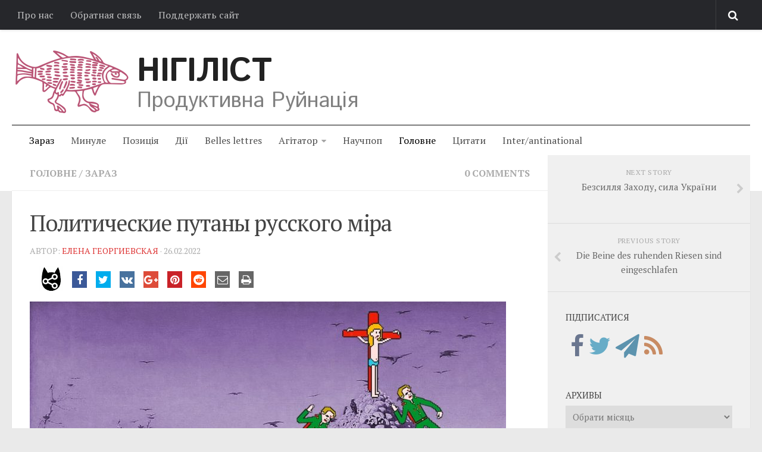

--- FILE ---
content_type: text/html; charset=UTF-8
request_url: https://www.nihilist.li/2022/02/26/politicheskie-putany-russkogo-mira/
body_size: 25131
content:
<!DOCTYPE html> 
<html class="no-js" lang="uk">

<head>
	<meta charset="UTF-8">
	<meta name="viewport" content="width=device-width, initial-scale=1.0">
	<meta property="fb:pages" content="253354574811225" />
	<link rel="profile" href="https://gmpg.org/xfn/11">
	<link rel="pingback" href="https://www.nihilist.li/xmlrpc.php">
	<link rel="shortcut icon" href="//nihilist.li/favicon.gif" />
	<meta name='robots' content='index, follow, max-image-preview:large, max-snippet:-1, max-video-preview:-1' />
<script type="a4f55fb8a6bc789631da33c7-text/javascript">document.documentElement.className = document.documentElement.className.replace("no-js","js");</script>

	<!-- This site is optimized with the Yoast SEO plugin v25.1 - https://yoast.com/wordpress/plugins/seo/ -->
	<title>Политические путаны русского мiра - Нігіліст</title>
	<link rel="canonical" href="https://www.nihilist.li/2022/02/26/politicheskie-putany-russkogo-mira/" />
	<meta property="og:locale" content="uk_UA" />
	<meta property="og:type" content="article" />
	<meta property="og:title" content="Политические путаны русского мiра - Нігіліст" />
	<meta property="og:description" content="Символ нынешней внезапно наступившей эпохи — этакий коллективный русский деятель культуры или политики, который, годами используя окрестности как общественный туалет, надеялся, что никогда не вступит в собственные нечистоты. Например, петербургский литератор Валерий Шубинский, известный&#046;&#046;&#046;" />
	<meta property="og:url" content="https://www.nihilist.li/2022/02/26/politicheskie-putany-russkogo-mira/" />
	<meta property="og:site_name" content="Нігіліст" />
	<meta property="article:publisher" content="https://www.facebook.com/NihilistLi" />
	<meta property="article:published_time" content="2022-02-26T12:23:08+00:00" />
	<meta property="article:modified_time" content="2022-02-26T12:23:15+00:00" />
	<meta property="og:image" content="https://www.nihilist.li/wp-content/uploads/2022/02/fivfi.jpg" />
	<meta property="og:image:width" content="1024" />
	<meta property="og:image:height" content="768" />
	<meta property="og:image:type" content="image/jpeg" />
	<meta name="author" content="denys3454" />
	<meta name="twitter:card" content="summary_large_image" />
	<meta name="twitter:creator" content="@NihilistLi" />
	<meta name="twitter:site" content="@NihilistLi" />
	<script type="application/ld+json" class="yoast-schema-graph">{"@context":"https://schema.org","@graph":[{"@type":"WebPage","@id":"https://www.nihilist.li/2022/02/26/politicheskie-putany-russkogo-mira/","url":"https://www.nihilist.li/2022/02/26/politicheskie-putany-russkogo-mira/","name":"Политические путаны русского мiра - Нігіліст","isPartOf":{"@id":"https://www.nihilist.li/#website"},"primaryImageOfPage":{"@id":"https://www.nihilist.li/2022/02/26/politicheskie-putany-russkogo-mira/#primaryimage"},"image":{"@id":"https://www.nihilist.li/2022/02/26/politicheskie-putany-russkogo-mira/#primaryimage"},"thumbnailUrl":"https://www.nihilist.li/wp-content/uploads/2022/02/fivfi.jpg","datePublished":"2022-02-26T12:23:08+00:00","dateModified":"2022-02-26T12:23:15+00:00","author":{"@id":"https://www.nihilist.li/#/schema/person/93b67cc2d5042290de77b78a8af47ec8"},"breadcrumb":{"@id":"https://www.nihilist.li/2022/02/26/politicheskie-putany-russkogo-mira/#breadcrumb"},"inLanguage":"uk","potentialAction":[{"@type":"ReadAction","target":["https://www.nihilist.li/2022/02/26/politicheskie-putany-russkogo-mira/"]}]},{"@type":"ImageObject","inLanguage":"uk","@id":"https://www.nihilist.li/2022/02/26/politicheskie-putany-russkogo-mira/#primaryimage","url":"https://www.nihilist.li/wp-content/uploads/2022/02/fivfi.jpg","contentUrl":"https://www.nihilist.li/wp-content/uploads/2022/02/fivfi.jpg","width":1024,"height":768},{"@type":"BreadcrumbList","@id":"https://www.nihilist.li/2022/02/26/politicheskie-putany-russkogo-mira/#breadcrumb","itemListElement":[{"@type":"ListItem","position":1,"name":"Home","item":"https://www.nihilist.li/"},{"@type":"ListItem","position":2,"name":"Политические путаны русского мiра"}]},{"@type":"WebSite","@id":"https://www.nihilist.li/#website","url":"https://www.nihilist.li/","name":"Нігіліст","description":"Продуктивна Руйнація","potentialAction":[{"@type":"SearchAction","target":{"@type":"EntryPoint","urlTemplate":"https://www.nihilist.li/?s={search_term_string}"},"query-input":{"@type":"PropertyValueSpecification","valueRequired":true,"valueName":"search_term_string"}}],"inLanguage":"uk"},{"@type":"Person","@id":"https://www.nihilist.li/#/schema/person/93b67cc2d5042290de77b78a8af47ec8","name":"denys3454","image":{"@type":"ImageObject","inLanguage":"uk","@id":"https://www.nihilist.li/#/schema/person/image/","url":"https://secure.gravatar.com/avatar/e646bba334843c816ac37a4e6681d457?s=96&d=mm&r=g","contentUrl":"https://secure.gravatar.com/avatar/e646bba334843c816ac37a4e6681d457?s=96&d=mm&r=g","caption":"denys3454"},"url":"https://www.nihilist.li/author/denys3454/"}]}</script>
	<!-- / Yoast SEO plugin. -->


<link rel='dns-prefetch' href='//maxcdn.bootstrapcdn.com' />
<link rel='dns-prefetch' href='//v0.wordpress.com' />
<link rel='dns-prefetch' href='//widgets.wp.com' />
<link rel='dns-prefetch' href='//s0.wp.com' />
<link rel='dns-prefetch' href='//0.gravatar.com' />
<link rel='dns-prefetch' href='//1.gravatar.com' />
<link rel='dns-prefetch' href='//2.gravatar.com' />
<link rel="alternate" type="application/rss+xml" title="Нігіліст &raquo; стрічка" href="https://www.nihilist.li/feed/" />
<link rel="alternate" type="application/rss+xml" title="Нігіліст &raquo; Канал коментарів" href="https://www.nihilist.li/comments/feed/" />
<link rel="alternate" type="application/rss+xml" title="Нігіліст &raquo; Политические путаны русского мiра Канал коментарів" href="https://www.nihilist.li/2022/02/26/politicheskie-putany-russkogo-mira/feed/" />
<script type="a4f55fb8a6bc789631da33c7-text/javascript">
/* <![CDATA[ */
window._wpemojiSettings = {"baseUrl":"https:\/\/s.w.org\/images\/core\/emoji\/15.0.3\/72x72\/","ext":".png","svgUrl":"https:\/\/s.w.org\/images\/core\/emoji\/15.0.3\/svg\/","svgExt":".svg","source":{"concatemoji":"https:\/\/www.nihilist.li\/wp-includes\/js\/wp-emoji-release.min.js?ver=6.6.4"}};
/*! This file is auto-generated */
!function(i,n){var o,s,e;function c(e){try{var t={supportTests:e,timestamp:(new Date).valueOf()};sessionStorage.setItem(o,JSON.stringify(t))}catch(e){}}function p(e,t,n){e.clearRect(0,0,e.canvas.width,e.canvas.height),e.fillText(t,0,0);var t=new Uint32Array(e.getImageData(0,0,e.canvas.width,e.canvas.height).data),r=(e.clearRect(0,0,e.canvas.width,e.canvas.height),e.fillText(n,0,0),new Uint32Array(e.getImageData(0,0,e.canvas.width,e.canvas.height).data));return t.every(function(e,t){return e===r[t]})}function u(e,t,n){switch(t){case"flag":return n(e,"\ud83c\udff3\ufe0f\u200d\u26a7\ufe0f","\ud83c\udff3\ufe0f\u200b\u26a7\ufe0f")?!1:!n(e,"\ud83c\uddfa\ud83c\uddf3","\ud83c\uddfa\u200b\ud83c\uddf3")&&!n(e,"\ud83c\udff4\udb40\udc67\udb40\udc62\udb40\udc65\udb40\udc6e\udb40\udc67\udb40\udc7f","\ud83c\udff4\u200b\udb40\udc67\u200b\udb40\udc62\u200b\udb40\udc65\u200b\udb40\udc6e\u200b\udb40\udc67\u200b\udb40\udc7f");case"emoji":return!n(e,"\ud83d\udc26\u200d\u2b1b","\ud83d\udc26\u200b\u2b1b")}return!1}function f(e,t,n){var r="undefined"!=typeof WorkerGlobalScope&&self instanceof WorkerGlobalScope?new OffscreenCanvas(300,150):i.createElement("canvas"),a=r.getContext("2d",{willReadFrequently:!0}),o=(a.textBaseline="top",a.font="600 32px Arial",{});return e.forEach(function(e){o[e]=t(a,e,n)}),o}function t(e){var t=i.createElement("script");t.src=e,t.defer=!0,i.head.appendChild(t)}"undefined"!=typeof Promise&&(o="wpEmojiSettingsSupports",s=["flag","emoji"],n.supports={everything:!0,everythingExceptFlag:!0},e=new Promise(function(e){i.addEventListener("DOMContentLoaded",e,{once:!0})}),new Promise(function(t){var n=function(){try{var e=JSON.parse(sessionStorage.getItem(o));if("object"==typeof e&&"number"==typeof e.timestamp&&(new Date).valueOf()<e.timestamp+604800&&"object"==typeof e.supportTests)return e.supportTests}catch(e){}return null}();if(!n){if("undefined"!=typeof Worker&&"undefined"!=typeof OffscreenCanvas&&"undefined"!=typeof URL&&URL.createObjectURL&&"undefined"!=typeof Blob)try{var e="postMessage("+f.toString()+"("+[JSON.stringify(s),u.toString(),p.toString()].join(",")+"));",r=new Blob([e],{type:"text/javascript"}),a=new Worker(URL.createObjectURL(r),{name:"wpTestEmojiSupports"});return void(a.onmessage=function(e){c(n=e.data),a.terminate(),t(n)})}catch(e){}c(n=f(s,u,p))}t(n)}).then(function(e){for(var t in e)n.supports[t]=e[t],n.supports.everything=n.supports.everything&&n.supports[t],"flag"!==t&&(n.supports.everythingExceptFlag=n.supports.everythingExceptFlag&&n.supports[t]);n.supports.everythingExceptFlag=n.supports.everythingExceptFlag&&!n.supports.flag,n.DOMReady=!1,n.readyCallback=function(){n.DOMReady=!0}}).then(function(){return e}).then(function(){var e;n.supports.everything||(n.readyCallback(),(e=n.source||{}).concatemoji?t(e.concatemoji):e.wpemoji&&e.twemoji&&(t(e.twemoji),t(e.wpemoji)))}))}((window,document),window._wpemojiSettings);
/* ]]> */
</script>
<style id='wp-emoji-styles-inline-css' type='text/css'>

	img.wp-smiley, img.emoji {
		display: inline !important;
		border: none !important;
		box-shadow: none !important;
		height: 1em !important;
		width: 1em !important;
		margin: 0 0.07em !important;
		vertical-align: -0.1em !important;
		background: none !important;
		padding: 0 !important;
	}
</style>
<link rel='stylesheet' id='wp-block-library-css' href='https://www.nihilist.li/wp-includes/css/dist/block-library/style.min.css?ver=6.6.4' type='text/css' media='all' />
<style id='wp-block-library-inline-css' type='text/css'>
.has-text-align-justify{text-align:justify;}
</style>
<link rel='stylesheet' id='mediaelement-css' href='https://www.nihilist.li/wp-includes/js/mediaelement/mediaelementplayer-legacy.min.css?ver=4.2.17' type='text/css' media='all' />
<link rel='stylesheet' id='wp-mediaelement-css' href='https://www.nihilist.li/wp-includes/js/mediaelement/wp-mediaelement.min.css?ver=6.6.4' type='text/css' media='all' />
<style id='classic-theme-styles-inline-css' type='text/css'>
/*! This file is auto-generated */
.wp-block-button__link{color:#fff;background-color:#32373c;border-radius:9999px;box-shadow:none;text-decoration:none;padding:calc(.667em + 2px) calc(1.333em + 2px);font-size:1.125em}.wp-block-file__button{background:#32373c;color:#fff;text-decoration:none}
</style>
<style id='global-styles-inline-css' type='text/css'>
:root{--wp--preset--aspect-ratio--square: 1;--wp--preset--aspect-ratio--4-3: 4/3;--wp--preset--aspect-ratio--3-4: 3/4;--wp--preset--aspect-ratio--3-2: 3/2;--wp--preset--aspect-ratio--2-3: 2/3;--wp--preset--aspect-ratio--16-9: 16/9;--wp--preset--aspect-ratio--9-16: 9/16;--wp--preset--color--black: #000000;--wp--preset--color--cyan-bluish-gray: #abb8c3;--wp--preset--color--white: #ffffff;--wp--preset--color--pale-pink: #f78da7;--wp--preset--color--vivid-red: #cf2e2e;--wp--preset--color--luminous-vivid-orange: #ff6900;--wp--preset--color--luminous-vivid-amber: #fcb900;--wp--preset--color--light-green-cyan: #7bdcb5;--wp--preset--color--vivid-green-cyan: #00d084;--wp--preset--color--pale-cyan-blue: #8ed1fc;--wp--preset--color--vivid-cyan-blue: #0693e3;--wp--preset--color--vivid-purple: #9b51e0;--wp--preset--gradient--vivid-cyan-blue-to-vivid-purple: linear-gradient(135deg,rgba(6,147,227,1) 0%,rgb(155,81,224) 100%);--wp--preset--gradient--light-green-cyan-to-vivid-green-cyan: linear-gradient(135deg,rgb(122,220,180) 0%,rgb(0,208,130) 100%);--wp--preset--gradient--luminous-vivid-amber-to-luminous-vivid-orange: linear-gradient(135deg,rgba(252,185,0,1) 0%,rgba(255,105,0,1) 100%);--wp--preset--gradient--luminous-vivid-orange-to-vivid-red: linear-gradient(135deg,rgba(255,105,0,1) 0%,rgb(207,46,46) 100%);--wp--preset--gradient--very-light-gray-to-cyan-bluish-gray: linear-gradient(135deg,rgb(238,238,238) 0%,rgb(169,184,195) 100%);--wp--preset--gradient--cool-to-warm-spectrum: linear-gradient(135deg,rgb(74,234,220) 0%,rgb(151,120,209) 20%,rgb(207,42,186) 40%,rgb(238,44,130) 60%,rgb(251,105,98) 80%,rgb(254,248,76) 100%);--wp--preset--gradient--blush-light-purple: linear-gradient(135deg,rgb(255,206,236) 0%,rgb(152,150,240) 100%);--wp--preset--gradient--blush-bordeaux: linear-gradient(135deg,rgb(254,205,165) 0%,rgb(254,45,45) 50%,rgb(107,0,62) 100%);--wp--preset--gradient--luminous-dusk: linear-gradient(135deg,rgb(255,203,112) 0%,rgb(199,81,192) 50%,rgb(65,88,208) 100%);--wp--preset--gradient--pale-ocean: linear-gradient(135deg,rgb(255,245,203) 0%,rgb(182,227,212) 50%,rgb(51,167,181) 100%);--wp--preset--gradient--electric-grass: linear-gradient(135deg,rgb(202,248,128) 0%,rgb(113,206,126) 100%);--wp--preset--gradient--midnight: linear-gradient(135deg,rgb(2,3,129) 0%,rgb(40,116,252) 100%);--wp--preset--font-size--small: 13px;--wp--preset--font-size--medium: 20px;--wp--preset--font-size--large: 36px;--wp--preset--font-size--x-large: 42px;--wp--preset--spacing--20: 0.44rem;--wp--preset--spacing--30: 0.67rem;--wp--preset--spacing--40: 1rem;--wp--preset--spacing--50: 1.5rem;--wp--preset--spacing--60: 2.25rem;--wp--preset--spacing--70: 3.38rem;--wp--preset--spacing--80: 5.06rem;--wp--preset--shadow--natural: 6px 6px 9px rgba(0, 0, 0, 0.2);--wp--preset--shadow--deep: 12px 12px 50px rgba(0, 0, 0, 0.4);--wp--preset--shadow--sharp: 6px 6px 0px rgba(0, 0, 0, 0.2);--wp--preset--shadow--outlined: 6px 6px 0px -3px rgba(255, 255, 255, 1), 6px 6px rgba(0, 0, 0, 1);--wp--preset--shadow--crisp: 6px 6px 0px rgba(0, 0, 0, 1);}:where(.is-layout-flex){gap: 0.5em;}:where(.is-layout-grid){gap: 0.5em;}body .is-layout-flex{display: flex;}.is-layout-flex{flex-wrap: wrap;align-items: center;}.is-layout-flex > :is(*, div){margin: 0;}body .is-layout-grid{display: grid;}.is-layout-grid > :is(*, div){margin: 0;}:where(.wp-block-columns.is-layout-flex){gap: 2em;}:where(.wp-block-columns.is-layout-grid){gap: 2em;}:where(.wp-block-post-template.is-layout-flex){gap: 1.25em;}:where(.wp-block-post-template.is-layout-grid){gap: 1.25em;}.has-black-color{color: var(--wp--preset--color--black) !important;}.has-cyan-bluish-gray-color{color: var(--wp--preset--color--cyan-bluish-gray) !important;}.has-white-color{color: var(--wp--preset--color--white) !important;}.has-pale-pink-color{color: var(--wp--preset--color--pale-pink) !important;}.has-vivid-red-color{color: var(--wp--preset--color--vivid-red) !important;}.has-luminous-vivid-orange-color{color: var(--wp--preset--color--luminous-vivid-orange) !important;}.has-luminous-vivid-amber-color{color: var(--wp--preset--color--luminous-vivid-amber) !important;}.has-light-green-cyan-color{color: var(--wp--preset--color--light-green-cyan) !important;}.has-vivid-green-cyan-color{color: var(--wp--preset--color--vivid-green-cyan) !important;}.has-pale-cyan-blue-color{color: var(--wp--preset--color--pale-cyan-blue) !important;}.has-vivid-cyan-blue-color{color: var(--wp--preset--color--vivid-cyan-blue) !important;}.has-vivid-purple-color{color: var(--wp--preset--color--vivid-purple) !important;}.has-black-background-color{background-color: var(--wp--preset--color--black) !important;}.has-cyan-bluish-gray-background-color{background-color: var(--wp--preset--color--cyan-bluish-gray) !important;}.has-white-background-color{background-color: var(--wp--preset--color--white) !important;}.has-pale-pink-background-color{background-color: var(--wp--preset--color--pale-pink) !important;}.has-vivid-red-background-color{background-color: var(--wp--preset--color--vivid-red) !important;}.has-luminous-vivid-orange-background-color{background-color: var(--wp--preset--color--luminous-vivid-orange) !important;}.has-luminous-vivid-amber-background-color{background-color: var(--wp--preset--color--luminous-vivid-amber) !important;}.has-light-green-cyan-background-color{background-color: var(--wp--preset--color--light-green-cyan) !important;}.has-vivid-green-cyan-background-color{background-color: var(--wp--preset--color--vivid-green-cyan) !important;}.has-pale-cyan-blue-background-color{background-color: var(--wp--preset--color--pale-cyan-blue) !important;}.has-vivid-cyan-blue-background-color{background-color: var(--wp--preset--color--vivid-cyan-blue) !important;}.has-vivid-purple-background-color{background-color: var(--wp--preset--color--vivid-purple) !important;}.has-black-border-color{border-color: var(--wp--preset--color--black) !important;}.has-cyan-bluish-gray-border-color{border-color: var(--wp--preset--color--cyan-bluish-gray) !important;}.has-white-border-color{border-color: var(--wp--preset--color--white) !important;}.has-pale-pink-border-color{border-color: var(--wp--preset--color--pale-pink) !important;}.has-vivid-red-border-color{border-color: var(--wp--preset--color--vivid-red) !important;}.has-luminous-vivid-orange-border-color{border-color: var(--wp--preset--color--luminous-vivid-orange) !important;}.has-luminous-vivid-amber-border-color{border-color: var(--wp--preset--color--luminous-vivid-amber) !important;}.has-light-green-cyan-border-color{border-color: var(--wp--preset--color--light-green-cyan) !important;}.has-vivid-green-cyan-border-color{border-color: var(--wp--preset--color--vivid-green-cyan) !important;}.has-pale-cyan-blue-border-color{border-color: var(--wp--preset--color--pale-cyan-blue) !important;}.has-vivid-cyan-blue-border-color{border-color: var(--wp--preset--color--vivid-cyan-blue) !important;}.has-vivid-purple-border-color{border-color: var(--wp--preset--color--vivid-purple) !important;}.has-vivid-cyan-blue-to-vivid-purple-gradient-background{background: var(--wp--preset--gradient--vivid-cyan-blue-to-vivid-purple) !important;}.has-light-green-cyan-to-vivid-green-cyan-gradient-background{background: var(--wp--preset--gradient--light-green-cyan-to-vivid-green-cyan) !important;}.has-luminous-vivid-amber-to-luminous-vivid-orange-gradient-background{background: var(--wp--preset--gradient--luminous-vivid-amber-to-luminous-vivid-orange) !important;}.has-luminous-vivid-orange-to-vivid-red-gradient-background{background: var(--wp--preset--gradient--luminous-vivid-orange-to-vivid-red) !important;}.has-very-light-gray-to-cyan-bluish-gray-gradient-background{background: var(--wp--preset--gradient--very-light-gray-to-cyan-bluish-gray) !important;}.has-cool-to-warm-spectrum-gradient-background{background: var(--wp--preset--gradient--cool-to-warm-spectrum) !important;}.has-blush-light-purple-gradient-background{background: var(--wp--preset--gradient--blush-light-purple) !important;}.has-blush-bordeaux-gradient-background{background: var(--wp--preset--gradient--blush-bordeaux) !important;}.has-luminous-dusk-gradient-background{background: var(--wp--preset--gradient--luminous-dusk) !important;}.has-pale-ocean-gradient-background{background: var(--wp--preset--gradient--pale-ocean) !important;}.has-electric-grass-gradient-background{background: var(--wp--preset--gradient--electric-grass) !important;}.has-midnight-gradient-background{background: var(--wp--preset--gradient--midnight) !important;}.has-small-font-size{font-size: var(--wp--preset--font-size--small) !important;}.has-medium-font-size{font-size: var(--wp--preset--font-size--medium) !important;}.has-large-font-size{font-size: var(--wp--preset--font-size--large) !important;}.has-x-large-font-size{font-size: var(--wp--preset--font-size--x-large) !important;}
:where(.wp-block-post-template.is-layout-flex){gap: 1.25em;}:where(.wp-block-post-template.is-layout-grid){gap: 1.25em;}
:where(.wp-block-columns.is-layout-flex){gap: 2em;}:where(.wp-block-columns.is-layout-grid){gap: 2em;}
:root :where(.wp-block-pullquote){font-size: 1.5em;line-height: 1.6;}
</style>
<link rel='stylesheet' id='cptch_stylesheet-css' href='https://www.nihilist.li/wp-content/plugins/captcha/css/front_end_style.css?ver=4.4.5' type='text/css' media='all' />
<link rel='stylesheet' id='dashicons-css' href='https://www.nihilist.li/wp-includes/css/dashicons.min.css?ver=6.6.4' type='text/css' media='all' />
<link rel='stylesheet' id='cptch_desktop_style-css' href='https://www.nihilist.li/wp-content/plugins/captcha/css/desktop_style.css?ver=4.4.5' type='text/css' media='all' />
<link rel='stylesheet' id='responsive-lightbox-tosrus-css' href='https://www.nihilist.li/wp-content/plugins/responsive-lightbox/assets/tosrus/jquery.tosrus.min.css?ver=2.4.2' type='text/css' media='all' />
<link rel='stylesheet' id='asobu-style-css' href='https://www.nihilist.li/wp-content/plugins/socialbuttons/social.css?ver=6.6.4' type='text/css' media='all' />
<link rel='stylesheet' id='font-awesome-css' href='//maxcdn.bootstrapcdn.com/font-awesome/4.6.3/css/font-awesome.min.css?ver=6.6.4' type='text/css' media='all' />
<link rel='stylesheet' id='style-css' href='https://www.nihilist.li/wp-content/themes/nihilistli/style.css?ver=6.6.4' type='text/css' media='all' />
<link rel='stylesheet' id='responsive-css' href='https://www.nihilist.li/wp-content/themes/nihilistli/responsive.css?ver=6.6.4' type='text/css' media='all' />
<link rel='stylesheet' id='custom-css' href='https://www.nihilist.li/wp-content/themes/nihilistli/custom.css?ver=6.6.4' type='text/css' media='all' />
<style id='akismet-widget-style-inline-css' type='text/css'>

			.a-stats {
				--akismet-color-mid-green: #357b49;
				--akismet-color-white: #fff;
				--akismet-color-light-grey: #f6f7f7;

				max-width: 350px;
				width: auto;
			}

			.a-stats * {
				all: unset;
				box-sizing: border-box;
			}

			.a-stats strong {
				font-weight: 600;
			}

			.a-stats a.a-stats__link,
			.a-stats a.a-stats__link:visited,
			.a-stats a.a-stats__link:active {
				background: var(--akismet-color-mid-green);
				border: none;
				box-shadow: none;
				border-radius: 8px;
				color: var(--akismet-color-white);
				cursor: pointer;
				display: block;
				font-family: -apple-system, BlinkMacSystemFont, 'Segoe UI', 'Roboto', 'Oxygen-Sans', 'Ubuntu', 'Cantarell', 'Helvetica Neue', sans-serif;
				font-weight: 500;
				padding: 12px;
				text-align: center;
				text-decoration: none;
				transition: all 0.2s ease;
			}

			/* Extra specificity to deal with TwentyTwentyOne focus style */
			.widget .a-stats a.a-stats__link:focus {
				background: var(--akismet-color-mid-green);
				color: var(--akismet-color-white);
				text-decoration: none;
			}

			.a-stats a.a-stats__link:hover {
				filter: brightness(110%);
				box-shadow: 0 4px 12px rgba(0, 0, 0, 0.06), 0 0 2px rgba(0, 0, 0, 0.16);
			}

			.a-stats .count {
				color: var(--akismet-color-white);
				display: block;
				font-size: 1.5em;
				line-height: 1.4;
				padding: 0 13px;
				white-space: nowrap;
			}
		
</style>
<link rel='stylesheet' id='jetpack_css-css' href='https://www.nihilist.li/wp-content/plugins/jetpack/css/jetpack.css?ver=11.5.3' type='text/css' media='all' />
<script type="a4f55fb8a6bc789631da33c7-text/javascript" src="https://www.nihilist.li/wp-includes/js/jquery/jquery.min.js?ver=3.7.1" id="jquery-core-js"></script>
<script type="a4f55fb8a6bc789631da33c7-text/javascript" src="https://www.nihilist.li/wp-includes/js/jquery/jquery-migrate.min.js?ver=3.4.1" id="jquery-migrate-js"></script>
<script type="a4f55fb8a6bc789631da33c7-text/javascript" src="https://www.nihilist.li/wp-content/plugins/responsive-lightbox/assets/infinitescroll/infinite-scroll.pkgd.min.js?ver=6.6.4" id="responsive-lightbox-infinite-scroll-js"></script>
<script type="a4f55fb8a6bc789631da33c7-text/javascript" src="https://www.nihilist.li/wp-content/plugins/socialbuttons/socialbuttons.js?sds&amp;ver=6.6.4" id="asobu-script-js"></script>
<link rel="https://api.w.org/" href="https://www.nihilist.li/wp-json/" /><link rel="alternate" title="JSON" type="application/json" href="https://www.nihilist.li/wp-json/wp/v2/posts/17715" /><link rel="EditURI" type="application/rsd+xml" title="RSD" href="https://www.nihilist.li/xmlrpc.php?rsd" />
<meta name="generator" content="WordPress 6.6.4" />
<link rel='shortlink' href='https://www.nihilist.li/?p=17715' />
<link rel="alternate" title="oEmbed (JSON)" type="application/json+oembed" href="https://www.nihilist.li/wp-json/oembed/1.0/embed?url=https%3A%2F%2Fwww.nihilist.li%2F2022%2F02%2F26%2Fpoliticheskie-putany-russkogo-mira%2F" />
<link rel="alternate" title="oEmbed (XML)" type="text/xml+oembed" href="https://www.nihilist.li/wp-json/oembed/1.0/embed?url=https%3A%2F%2Fwww.nihilist.li%2F2022%2F02%2F26%2Fpoliticheskie-putany-russkogo-mira%2F&#038;format=xml" />
	<style>img#wpstats{display:none}</style>
		<!--[if lt IE 9]>
<script src="https://www.nihilist.li/wp-content/themes/nihilistli/js/ie/html5.js"></script>
<script src="https://www.nihilist.li/wp-content/themes/nihilistli/js/ie/selectivizr.js"></script>
<![endif]-->
</head>

<body class="post-template-default single single-post postid-17715 single-format-standard col-2cl full-width topbar-enabled mobile-sidebar-hide chrome">

<div id="wrapper">

	<header id="header">
	
					<nav class="nav-container group" id="nav-topbar">
				<div class="nav-toggle"><i class="fa fa-bars"></i></div>
				<div class="nav-text"><!-- put your mobile menu text here --></div>
				<div class="nav-wrap container"><ul id="menu-o-proekte" class="nav container-inner group"><li id="menu-item-241" class="menu-item menu-item-type-post_type menu-item-object-page menu-item-241"><a href="https://www.nihilist.li/pro-nas/">Про нас</a></li>
<li id="menu-item-331" class="menu-item menu-item-type-post_type menu-item-object-page menu-item-331"><a href="https://www.nihilist.li/obratnaya-svyaz/">Обратная связь</a></li>
<li id="menu-item-1123" class="menu-item menu-item-type-post_type menu-item-object-page menu-item-1123"><a href="https://www.nihilist.li/podderzhat-sajt/">Поддержать сайт</a></li>
</ul></div>
				
				<div class="container">
					<div class="container-inner">		
						<div class="toggle-search"><i class="fa fa-search"></i></div>
						<div class="search-expand">
							<div class="search-expand-inner">
								<form method="get" class="searchform themeform" action="https://www.nihilist.li/">
	<div>
		<input type="text" class="search" name="s" onblur="if (!window.__cfRLUnblockHandlers) return false; if(this.value=='')this.value='To search type and hit enter';" onfocus="if (!window.__cfRLUnblockHandlers) return false; if(this.value=='To search type and hit enter')this.value='';" value="To search type and hit enter" data-cf-modified-a4f55fb8a6bc789631da33c7-="" />
	</div>
</form>							</div>
						</div>
					</div><!--/.container-inner-->
				</div><!--/.container-->
				
			</nav><!--/#nav-topbar-->
				
		<div class="container group">
			<div class="container-inner">
				
								<div class="group pad">
<a class="site-logo" href="http://nihilist.li"> <i class="anarchy-anarchy-nihilist flipH"></i></a><h1 class="site-title"><a href="http://nihilist.li/" rel="home">Нігіліст</a></h1>
										<p class="site-description">Продуктивна Руйнація</p>										<div id="header-ads">
											</div><!--/#header-ads-->
									</div>
												
									<nav class="nav-container group" id="nav-header">
						<div class="nav-toggle"><i class="fa fa-bars"></i></div>
						<div class="nav-text"><!-- put your mobile menu text here --></div>
						<div class="nav-wrap container"><ul id="menu-meniu" class="nav container-inner group"><li id="menu-item-91" class="menu-item menu-item-type-taxonomy menu-item-object-category current-post-ancestor current-menu-parent current-post-parent menu-item-91"><a href="https://www.nihilist.li/stat-i/tekushhij-moment/">Зараз</a></li>
<li id="menu-item-92" class="menu-item menu-item-type-taxonomy menu-item-object-category menu-item-92"><a href="https://www.nihilist.li/stat-i/istoriya/">Минуле</a></li>
<li id="menu-item-93" class="menu-item menu-item-type-taxonomy menu-item-object-category menu-item-93"><a href="https://www.nihilist.li/positsia/">Позиція</a></li>
<li id="menu-item-3320" class="menu-item menu-item-type-taxonomy menu-item-object-category menu-item-3320"><a href="https://www.nihilist.li/dejstviya/">Дії</a></li>
<li id="menu-item-103" class="menu-item menu-item-type-taxonomy menu-item-object-category menu-item-103"><a href="https://www.nihilist.li/belletristik/">Belles lettres</a></li>
<li id="menu-item-94" class="menu-item menu-item-type-taxonomy menu-item-object-category menu-item-has-children menu-item-94"><a href="https://www.nihilist.li/kontr-kultura/">Агітатор</a>
<ul class="sub-menu">
	<li id="menu-item-99" class="menu-item menu-item-type-taxonomy menu-item-object-category menu-item-99"><a href="https://www.nihilist.li/kontr-kultura/media/muzy-ka/">Музика революції</a></li>
	<li id="menu-item-98" class="menu-item menu-item-type-taxonomy menu-item-object-category menu-item-98"><a href="https://www.nihilist.li/kontr-kultura/media/vizual-noe/">Візуальне</a></li>
</ul>
</li>
<li id="menu-item-3321" class="menu-item menu-item-type-taxonomy menu-item-object-category menu-item-3321"><a href="https://www.nihilist.li/nauchpop/">Научпоп</a></li>
<li id="menu-item-1936" class="menu-item menu-item-type-taxonomy menu-item-object-category current-post-ancestor current-menu-parent current-post-parent menu-item-1936"><a href="https://www.nihilist.li/kratko-o-glavnom/">Головне</a></li>
<li id="menu-item-104" class="menu-item menu-item-type-taxonomy menu-item-object-category menu-item-104"><a href="https://www.nihilist.li/tsitaty/">Цитати</a></li>
<li id="menu-item-5056" class="menu-item menu-item-type-taxonomy menu-item-object-category menu-item-5056"><a href="https://www.nihilist.li/inter-antinational/">Inter/antinational</a></li>
</ul></div>
					</nav><!--/#nav-header-->
								
			</div><!--/.container-inner-->
		</div><!--/.container-->
		
	</header><!--/#header-->
	
	<div class="container" id="page">
		<div class="container-inner">			
			<div class="main">
				<div class="main-inner group">

<section class="content">
	
	<div class="page-title pad group">

			<ul class="meta-single group">
			<li class="category"><a href="https://www.nihilist.li/kratko-o-glavnom/" rel="category tag">Головне</a> <span>/</span> <a href="https://www.nihilist.li/stat-i/tekushhij-moment/" rel="category tag">Зараз</a></li>
						<li class="comments"><a href="https://www.nihilist.li/2022/02/26/politicheskie-putany-russkogo-mira/#respond"><i class="fa fa-comments-o"></i><span class="dsq-postid" data-dsqidentifier="17715 https://www.nihilist.li/?p=17715">0</span></a></li>
					</ul>
		
	
</div><!--/.page-title-->	
	<div class="pad group">
		
					<article class="post-17715 post type-post status-publish format-standard has-post-thumbnail hentry category-kratko-o-glavnom category-tekushhij-moment tag-vojna tag-rossiya tag-russkij-mir authortag-elena-georgievskaya geography-rossiya geography-ukrayina">	
				<div class="post-inner group">
					
					<h1 class="post-title">Политические путаны русского мiра</h1>
					<p class="post-byline">Автор: <a href="https://www.nihilist.li/authortag/elena-georgievskaya/" rel="tag">Елена Георгиевская</a> &middot;  26.02.2022</p>
					

					
					<div class="entry ">	
						<div class="entry-inner">
							<div class='social'><div class='asobuttons' data-media='https://www.nihilist.li/wp-content/uploads/2022/02/fivfi.jpg' data-href='https://www.nihilist.li/2022/02/26/politicheskie-putany-russkogo-mira/' data-title='Политические путаны русского мiра'></div></div></p>
<figure class="wp-block-image size-large"><img fetchpriority="high" decoding="async" width="800" height="600" src="https://www.nihilist.li/wp-content/uploads/2022/02/fivfi-800x600.jpg" alt="" class="wp-image-17716" srcset="https://www.nihilist.li/wp-content/uploads/2022/02/fivfi-800x600.jpg 800w, https://www.nihilist.li/wp-content/uploads/2022/02/fivfi-350x263.jpg 350w, https://www.nihilist.li/wp-content/uploads/2022/02/fivfi-768x576.jpg 768w, https://www.nihilist.li/wp-content/uploads/2022/02/fivfi-540x405.jpg 540w, https://www.nihilist.li/wp-content/uploads/2022/02/fivfi-624x468.jpg 624w, https://www.nihilist.li/wp-content/uploads/2022/02/fivfi-700x525.jpg 700w, https://www.nihilist.li/wp-content/uploads/2022/02/fivfi-500x375.jpg 500w, https://www.nihilist.li/wp-content/uploads/2022/02/fivfi.jpg 1024w" sizes="(max-width: 800px) 100vw, 800px" /></figure>
<p>Символ нынешней внезапно наступившей эпохи — этакий коллективный русский деятель культуры или политики, который, годами используя окрестности как общественный туалет, надеялся, что никогда не вступит в собственные нечистоты. Например, петербургский литератор Валерий Шубинский, известный в узких кругах «умеренным», то есть, переводя с русского на русский, не слишком оголтелым правоконсерватизмом и лоялизмом. Писатель<a href="https://www.facebook.com/shubatv/posts/1989061387941071"> стенает</a>, что раньше считал людей, предчувствующих третью мировую войну, «демшизой» (молодёжи этот жаргон 90-х, пожалуй, ни о чём не скажет, но гугл в помощь) и дураками, а вот оно как вышло. Вслед за г-ном Шубинским закудахтала и развизжалась журналистско-поэтическая шайка во главе с<a href="https://ru.wikipedia.org/wiki/%D0%9A%D0%B0%D1%80%D0%B0%D1%83%D0%BB%D0%BE%D0%B2,_%D0%98%D0%B3%D0%BE%D1%80%D1%8C_%D0%90%D0%BB%D0%B5%D0%BA%D1%81%D0%B0%D0%BD%D0%B4%D1%80%D0%BE%D0%B2%D0%B8%D1%87"> Игорем Карауловым</a>, получающая неплохие деньги за антиукраинскую, расистскую, гомофобную, антифеминистскую и т. п. пропаганду в путинских СМИ. Примеры карауловской публицистики по украинскому вопросу:<a href="https://iz.ru/news/569027"> 1</a>,<a href="https://vz.ru/opinions/2022/2/5/1141831.html"> 2</a>,<a href="https://vz.ru/opinions/2022/2/16/1143771.html"> 3</a>, тысячи их, а это, например, недавнее <a href="https://www.facebook.com/permalink.php?story_fbid=7022866884450830&amp;id=100001827650716">стихотворение</a> о том, что в Украине живут дешёвые бляди и продают сало с прожилками лжи. </p>
<p>В чём же дело? Бедняги думали, что если долго гадить, навоз превратится в золото. И тогда всё обойдётся: и рубль не упадёт, и сбережения властишка не экспроприирует. По крайней мере, у них. Они ведь тявкали в такт своему господину, как образцовые свинособаки. А господин снял маску, и теперь слишком отчётливо видно, что свинособаки, сколько бы ни воображали себя уникальными гибридами, тоже пойдут на шашлык. Мы предупреждали. Но разве способны уникальные гибриды слушать ушами, а не задницей? Пусть теперь сидят и боятся — кто призыва младших родственников в армию, кто ядерной бомбы, кто украинского ответа. </p>
<p>В пандан им — трогательные эпистолы бывшей толкинистки, а ныне провозвестницы русского мира, журналистки Анны Долгаревой. На четвёртом десятке дама поняла, что русская весна Донбасса — это зима, а ей самой может прийтись очень плохо несмотря на пресмыкательство перед имперской властью и работу на помойке<a href="https://vz.ru/opinions/expert/4130/"> «Взгляд.ру»</a>. Долгарева вывешивает в фейсбуке преисполненные отчаяния поэзы,<a href="https://www.facebook.com/dolgareva.anna/posts/1392930537840339"> например</a>: </p>
<p>
Выживи мама, мама моя Россия,</p>
<p>Выживи папа, папа мой город сивый.</p>
<p>Жили, дружили, пили да не тужили.</p>
<p>Выживи, Тоха, с которым мы вместе жили.</p>
<p>В две тыщи десятом жизнь дала трещину &#8211;</p>
<p>Я из Харькова в Киев переехала на Троещину.</p>
<p>Так пила что заработала панкреатит.</p>
<p>Самолёт, самолёт, посмотри, летит.</p>
<p>В двенадцатом уехала в Питер,</p>
<p>В пятнадцатом сделалась невъездной.</p>
<p>Что происходит этой ранней весной.</p>
<p>Хлеб на столах – это мы-то жали и сеяли.</p>
<p>Выживи, мама, мама моя Расея.</p>
<p>Эх, наступает ночь, тревожное небо.</p>
<p>Как там белая хата, садок вышнэвый?</p>
<p>Кто меня предал-продал властям Украйны &#8211;</p>
<p>Не умирай, падла, не умирай-на.</p>
<p>Братцы да сестры, сгоревшее поколение,</p>
<p>Кто там вместо Бандеры вешает Ленина?</p>
<p>Ночь наступает, времени очень мало.</p>
<p>Выживи, мама, Русь моя, мама, мама.</p>
<p>Несколько лет назад сбежавшая из Харькова, Анна радостно катала джинсу для русских газет, целовалась в дёсны с русским фашистом Захаром Прилепиным и его дружками, писала пропагандистские вирши, в которых самое смешное — подражание ранним стихам либералки Линор Горалик. Нынче до поэтессы дошло, что её мир вот-вот рухнет, а от украинцев может больно прилететь. Через запятую после упоминания украинских друзей журналистка<a href="https://www.facebook.com/dolgareva.anna/posts/1392646351202091"> сообщает</a>: </p>
<p>«А теперь, собственно, где я. Уже можно писать об этом открыто. Я в Крыму. На границе с Херсонской областью. Жду аккредитацию. Скорее всего, уже завтра буду там». </p>
<p>То есть она в десятитысячный раз потащилась в Крым со стороны России, собирается в двадцатитысячный раз подлизывать за деньги армии-агрессору, но при этом скулит, что Украина её недообслужила. В одном из предыдущих постов Анна<a href="https://www.facebook.com/dolgareva.anna/posts/1390891181377608"> заявляет</a>, что ведь вот-вот — и наступил бы мир. Как это переводится? Русские фашисты верили, что Украина вот-вот сдастся. Может, Путин её мудрыми речами уговорит, а может — Долгарева и получит за это медаль. Не суть важно. Так или иначе, заигравшаяся дама не допускала даже мысли, что Путин нажмёт на ядерную кнопку или что новые военные действия будут настолько страшными. </p>
<p>С таким же успехом проститутка может надеяться на доброту и порядочность бандита-сутенёра, отсидевшего за изнасилование, а когда он выкинет её на мороз, отобрав золото и сбережения, — недоумевать, как он мог так поступить. Но обычную проститутку жалко, а тут проститутка политическая. И не просто путана, а целый аналитик: Анна выстраивала в своих колонках логические цепочки, пытаясь доказать правоту русского мира — видимо, в первую очередь самой себе. </p>
<p>Одна из книг Долгаревой называется «Русский космос». Поэтесса бредит космосом и в колонках для «Взгляда», а между тем европейские и американские власти уже обещают наложить лапу на российские космические разработки. Что и требовалось доказать. Русский мир, Аничка (как называет себя великовозрастная инфантилка), не про полёты на Марс, а про зарывание в русский навоз. Жаль, что приходится проговаривать очевидное. </p>
<p>Отвратительнее всего на страницах политических путан пожелания «жизни и добра всему мирному населению». Вы же, продажные существа, восемь лет подряд делали всё, чтобы никакого мира и добра не было. Вы подзуживали комнатных вояк и воспевали профессиональных солдат, бомбящих Украину. Вы называли имперскую агрессию самозащитой, а самозащиту украинцев — военными преступлениями. Что теперь непонятно? </p>
<p>Соцсети цитируют фразу защитника Змеиного острова: <em>«Русский корабль, иди нахуй»</em>. Русский мир — это корабль дураков, который идёт нахуй. Странно воображать, что он выплывет к кисельным берегам. </p>
<p>Россия переполнена долгаревыми, шубинскими и карауловыми всех мастей. Они стараются, чтобы получить рубль вместо трёх копеек. Они приложили усилия, чтобы 24 февраля на улицы вышло меньше народа. Они прикидываются защитниками всего хорошего и врут, врут, врут. Они огребут за это. Уже огребают — от тех, на кого работают. <em>«России больше нет, наша жизнь кончена»</em>,—<a href="https://www.facebook.com/shubatv/posts/1989061387941071"> плачутся</a> они. Но это и есть настоящая имперская Россия, её апофеоз. </p>
<p>Если вам станет их по-настоящему жалко, вспомните, что врут они, как правило, не бесплатно. Политические проститутки и проституты морально подготовились жить в борделе, получили аккредитацию борделя, но на его месте скоро окажется воронка от бомбы. </p>
													</div>
												<div class="clear"></div>				
					</div><!--/.entry-->
										
					<div class="clear"></div>
					
				</div><!--/.post-inner-->	
			</article><!--/.post-->				
				
		<div class="clear"></div>
		
		<p class="post-tags"><span>Tags:</span> <a href="https://www.nihilist.li/tag/vojna/" rel="tag">война</a><a href="https://www.nihilist.li/tag/rossiya/" rel="tag">Россия</a><a href="https://www.nihilist.li/tag/russkij-mir/" rel="tag">русский мир</a>		 &middot; <span>Места:</span> <a href="https://www.nihilist.li/tags/rossiya/" rel="tag">Россия</a><a href="https://www.nihilist.li/tags/ukrayina/" rel="tag">Україна</a></p>	
	
				
				
		

<h4 class="heading">
	<i class="fa fa-hand-o-right"></i>You may also like...</h4>

<ul class="related-posts group">
	
		<li class="related post-hover">
		<article class="post-8204 post type-post status-publish format-standard has-post-thumbnail hentry category-tekushhij-moment tag-anarhizm tag-bespredel tag-igil tag-kry-m tag-politsiya tag-sergej-vasil-chenko tag-tsentr-e">

			<div class="post-thumbnail">
				<a href="https://www.nihilist.li/2016/11/04/kry-mskij-anarhist-pohishhen-rossijskimi-spetssluzhbami/" title="Крымский анархист похищен российскими спецслужбами">
											<img width="345" height="163" src="https://www.nihilist.li/wp-content/uploads/2016/11/vas1-345x163.jpg" class="attachment-thumb-medium size-thumb-medium wp-post-image" alt="" decoding="async" loading="lazy" srcset="https://www.nihilist.li/wp-content/uploads/2016/11/vas1-345x163.jpg 345w, https://www.nihilist.li/wp-content/uploads/2016/11/vas1-720x340.jpg 720w" sizes="(max-width: 345px) 100vw, 345px" />																								</a>
									<a class="post-comments" href="https://www.nihilist.li/2016/11/04/kry-mskij-anarhist-pohishhen-rossijskimi-spetssluzhbami/#respond"><span><i class="fa fa-comments-o"></i><span class="dsq-postid" data-dsqidentifier="8204 http://www.nihilist.li/?p=8204">0</span></span></a>
							</div><!--/.post-thumbnail-->
			
			<div class="related-inner">
				
				<h4 class="post-title">
					<a href="https://www.nihilist.li/2016/11/04/kry-mskij-anarhist-pohishhen-rossijskimi-spetssluzhbami/" rel="bookmark" title="Крымский анархист похищен российскими спецслужбами">Крымский анархист похищен российскими спецслужбами</a>
				</h4><!--/.post-title-->
				
				<div class="post-meta group">
					<p class="post-date">4 Лис, 2016</p>
				</div><!--/.post-meta-->
			
			</div><!--/.related-inner-->

		</article>
	</li><!--/.related-->
		<li class="related post-hover">
		<article class="post-16756 post type-post status-publish format-standard has-post-thumbnail hentry category-kratko-o-glavnom category-positsia tag-levy-e tag-revoljuciya authortag-elena-georgievskaya">

			<div class="post-thumbnail">
				<a href="https://www.nihilist.li/2020/12/14/dve-bolezni-osvoboditelnogo-dvizheniya/" title="Две болезни освободительного движения">
											<img width="565" height="270" src="https://www.nihilist.li/wp-content/uploads/2020/12/SAVE_20201214_092636-565x270.jpg" class="attachment-thumb-medium size-thumb-medium wp-post-image" alt="" decoding="async" loading="lazy" />																								</a>
									<a class="post-comments" href="https://www.nihilist.li/2020/12/14/dve-bolezni-osvoboditelnogo-dvizheniya/#respond"><span><i class="fa fa-comments-o"></i><span class="dsq-postid" data-dsqidentifier="16756 https://www.nihilist.li/?p=16756">0</span></span></a>
							</div><!--/.post-thumbnail-->
			
			<div class="related-inner">
				
				<h4 class="post-title">
					<a href="https://www.nihilist.li/2020/12/14/dve-bolezni-osvoboditelnogo-dvizheniya/" rel="bookmark" title="Две болезни освободительного движения">Две болезни освободительного движения</a>
				</h4><!--/.post-title-->
				
				<div class="post-meta group">
					<p class="post-date">14 Гру, 2020</p>
				</div><!--/.post-meta-->
			
			</div><!--/.related-inner-->

		</article>
	</li><!--/.related-->
		<li class="related post-hover">
		<article class="post-10917 post type-post status-publish format-standard has-post-thumbnail hentry category-kratko-o-glavnom category-tekushhij-moment tag-anarhizm tag-ao tag-levy-e tag-mahno tag-natsionalizm authortag-dmitrij-mrachnik geography-l-vov geography-ukraina">

			<div class="post-thumbnail">
				<a href="https://www.nihilist.li/2017/11/06/neanarhistskij-marsh-nestora-mahno/" title="Неанархистский марш Нестора Махно">
											<img width="565" height="270" src="https://www.nihilist.li/wp-content/uploads/2017/11/DSC_1413-565x270.jpg" class="attachment-thumb-medium size-thumb-medium wp-post-image" alt="" decoding="async" loading="lazy" />																								</a>
									<a class="post-comments" href="https://www.nihilist.li/2017/11/06/neanarhistskij-marsh-nestora-mahno/#respond"><span><i class="fa fa-comments-o"></i><span class="dsq-postid" data-dsqidentifier="10917 https://www.nihilist.li/?p=10917">0</span></span></a>
							</div><!--/.post-thumbnail-->
			
			<div class="related-inner">
				
				<h4 class="post-title">
					<a href="https://www.nihilist.li/2017/11/06/neanarhistskij-marsh-nestora-mahno/" rel="bookmark" title="Неанархистский марш Нестора Махно">Неанархистский марш Нестора Махно</a>
				</h4><!--/.post-title-->
				
				<div class="post-meta group">
					<p class="post-date">6 Лис, 2017</p>
				</div><!--/.post-meta-->
			
			</div><!--/.related-inner-->

		</article>
	</li><!--/.related-->
		
</ul><!--/.post-related-->

		
		
<div id="disqus_thread"></div>
		
	</div><!--/.pad-->
	
</section><!--/.content-->

	<div class="sidebar s1">
		
		<a class="sidebar-toggle" title="Expand Sidebar"><i class="fa icon-sidebar-toggle"></i></a>
		
		<div class="sidebar-content">
			<!--
			-->
			
				<ul class="post-nav group">
		<li class="next"><a href="https://www.nihilist.li/2022/02/26/bezsillya-zahodu-sila-ukraini/" rel="next"><i class="fa fa-chevron-right"></i><strong>Next story</strong> <span>Безсилля Заходу, сила України</span></a></li>
		<li class="previous"><a href="https://www.nihilist.li/2022/02/24/die-beine-des-ruhenden-riesen-sind-eingeschlafen/" rel="prev"><i class="fa fa-chevron-left"></i><strong>Previous story</strong> <span>Die Beine des ruhenden Riesen sind eingeschlafen</span></a></li>
	</ul>
			
												<div id="text-28" class="widget widget_text"><h3>Підписатися</h3>			<div class="textwidget"><ul class="social-links"><li><a rel="nofollow noopener" class="social-tooltip" title="Facebook" href="https://www.facebook.com/NihilistLi" target="_blank"><i class="fa fa-facebook" style="color: #3b5998"></i></a></li><li><a rel="nofollow noopener" class="social-tooltip" title="Twitter" href="https://twitter.com/NihilistLi" target="_blank"><i class="fa fa-twitter" style="color: #00aced"></i></a></li><li><a rel="nofollow noopener" class="social-tooltip" title="Telegram" href="http://telegram.me/NihilistLi" target="_blank"><i class="fa fa-paper-plane" style="color: #0088cc"></i></a></li><!--<li><a rel="nofollow noopener" class="social-tooltip" title="Subscribe" href="https://feedburner.google.com/fb/a/mailverify?uri=nihilist_li" target="_blank" style="color: #112222"><i class="fa fa-envelope-o"></i></a></li>--><li><a rel="nofollow noopener" class="social-tooltip" title="Rss" href="http://nihilist.li/feed/" style="color: #FF6600" target="_blank"><i class="fa fa-rss"></i></a></li></ul></div>
		</div><div id="archives-2" class="widget widget_archive"><h3><a href="http://nihilist.li/last/">Архивы</a></h3>		<label class="screen-reader-text" for="archives-dropdown-2">Архивы</label>
		<select id="archives-dropdown-2" name="archive-dropdown">
			
			<option value="">Обрати місяць</option>
				<option value='https://www.nihilist.li/2025/08/'> Серпень 2025 </option>
	<option value='https://www.nihilist.li/2025/02/'> Лютий 2025 </option>
	<option value='https://www.nihilist.li/2024/10/'> Жовтень 2024 </option>
	<option value='https://www.nihilist.li/2024/02/'> Лютий 2024 </option>
	<option value='https://www.nihilist.li/2024/01/'> Січень 2024 </option>
	<option value='https://www.nihilist.li/2023/11/'> Листопад 2023 </option>
	<option value='https://www.nihilist.li/2023/09/'> Вересень 2023 </option>
	<option value='https://www.nihilist.li/2023/08/'> Серпень 2023 </option>
	<option value='https://www.nihilist.li/2023/05/'> Травень 2023 </option>
	<option value='https://www.nihilist.li/2023/04/'> Квітень 2023 </option>
	<option value='https://www.nihilist.li/2023/03/'> Березень 2023 </option>
	<option value='https://www.nihilist.li/2023/02/'> Лютий 2023 </option>
	<option value='https://www.nihilist.li/2023/01/'> Січень 2023 </option>
	<option value='https://www.nihilist.li/2022/12/'> Грудень 2022 </option>
	<option value='https://www.nihilist.li/2022/11/'> Листопад 2022 </option>
	<option value='https://www.nihilist.li/2022/10/'> Жовтень 2022 </option>
	<option value='https://www.nihilist.li/2022/09/'> Вересень 2022 </option>
	<option value='https://www.nihilist.li/2022/08/'> Серпень 2022 </option>
	<option value='https://www.nihilist.li/2022/07/'> Липень 2022 </option>
	<option value='https://www.nihilist.li/2022/06/'> Червень 2022 </option>
	<option value='https://www.nihilist.li/2022/05/'> Травень 2022 </option>
	<option value='https://www.nihilist.li/2022/04/'> Квітень 2022 </option>
	<option value='https://www.nihilist.li/2022/03/'> Березень 2022 </option>
	<option value='https://www.nihilist.li/2022/02/'> Лютий 2022 </option>
	<option value='https://www.nihilist.li/2022/01/'> Січень 2022 </option>
	<option value='https://www.nihilist.li/2021/12/'> Грудень 2021 </option>
	<option value='https://www.nihilist.li/2021/11/'> Листопад 2021 </option>
	<option value='https://www.nihilist.li/2021/10/'> Жовтень 2021 </option>
	<option value='https://www.nihilist.li/2021/09/'> Вересень 2021 </option>
	<option value='https://www.nihilist.li/2021/08/'> Серпень 2021 </option>
	<option value='https://www.nihilist.li/2021/07/'> Липень 2021 </option>
	<option value='https://www.nihilist.li/2021/06/'> Червень 2021 </option>
	<option value='https://www.nihilist.li/2021/05/'> Травень 2021 </option>
	<option value='https://www.nihilist.li/2021/04/'> Квітень 2021 </option>
	<option value='https://www.nihilist.li/2021/03/'> Березень 2021 </option>
	<option value='https://www.nihilist.li/2021/02/'> Лютий 2021 </option>
	<option value='https://www.nihilist.li/2021/01/'> Січень 2021 </option>
	<option value='https://www.nihilist.li/2020/12/'> Грудень 2020 </option>
	<option value='https://www.nihilist.li/2020/11/'> Листопад 2020 </option>
	<option value='https://www.nihilist.li/2020/10/'> Жовтень 2020 </option>
	<option value='https://www.nihilist.li/2020/09/'> Вересень 2020 </option>
	<option value='https://www.nihilist.li/2020/08/'> Серпень 2020 </option>
	<option value='https://www.nihilist.li/2020/07/'> Липень 2020 </option>
	<option value='https://www.nihilist.li/2020/06/'> Червень 2020 </option>
	<option value='https://www.nihilist.li/2020/05/'> Травень 2020 </option>
	<option value='https://www.nihilist.li/2020/04/'> Квітень 2020 </option>
	<option value='https://www.nihilist.li/2020/03/'> Березень 2020 </option>
	<option value='https://www.nihilist.li/2020/02/'> Лютий 2020 </option>
	<option value='https://www.nihilist.li/2020/01/'> Січень 2020 </option>
	<option value='https://www.nihilist.li/2019/12/'> Грудень 2019 </option>
	<option value='https://www.nihilist.li/2019/11/'> Листопад 2019 </option>
	<option value='https://www.nihilist.li/2019/10/'> Жовтень 2019 </option>
	<option value='https://www.nihilist.li/2019/09/'> Вересень 2019 </option>
	<option value='https://www.nihilist.li/2019/08/'> Серпень 2019 </option>
	<option value='https://www.nihilist.li/2019/07/'> Липень 2019 </option>
	<option value='https://www.nihilist.li/2019/06/'> Червень 2019 </option>
	<option value='https://www.nihilist.li/2019/05/'> Травень 2019 </option>
	<option value='https://www.nihilist.li/2019/04/'> Квітень 2019 </option>
	<option value='https://www.nihilist.li/2019/03/'> Березень 2019 </option>
	<option value='https://www.nihilist.li/2019/02/'> Лютий 2019 </option>
	<option value='https://www.nihilist.li/2019/01/'> Січень 2019 </option>
	<option value='https://www.nihilist.li/2018/12/'> Грудень 2018 </option>
	<option value='https://www.nihilist.li/2018/11/'> Листопад 2018 </option>
	<option value='https://www.nihilist.li/2018/10/'> Жовтень 2018 </option>
	<option value='https://www.nihilist.li/2018/09/'> Вересень 2018 </option>
	<option value='https://www.nihilist.li/2018/08/'> Серпень 2018 </option>
	<option value='https://www.nihilist.li/2018/07/'> Липень 2018 </option>
	<option value='https://www.nihilist.li/2018/06/'> Червень 2018 </option>
	<option value='https://www.nihilist.li/2018/05/'> Травень 2018 </option>
	<option value='https://www.nihilist.li/2018/04/'> Квітень 2018 </option>
	<option value='https://www.nihilist.li/2018/03/'> Березень 2018 </option>
	<option value='https://www.nihilist.li/2018/02/'> Лютий 2018 </option>
	<option value='https://www.nihilist.li/2018/01/'> Січень 2018 </option>
	<option value='https://www.nihilist.li/2017/12/'> Грудень 2017 </option>
	<option value='https://www.nihilist.li/2017/11/'> Листопад 2017 </option>
	<option value='https://www.nihilist.li/2017/10/'> Жовтень 2017 </option>
	<option value='https://www.nihilist.li/2017/09/'> Вересень 2017 </option>
	<option value='https://www.nihilist.li/2017/08/'> Серпень 2017 </option>
	<option value='https://www.nihilist.li/2017/07/'> Липень 2017 </option>
	<option value='https://www.nihilist.li/2017/06/'> Червень 2017 </option>
	<option value='https://www.nihilist.li/2017/05/'> Травень 2017 </option>
	<option value='https://www.nihilist.li/2017/04/'> Квітень 2017 </option>
	<option value='https://www.nihilist.li/2017/03/'> Березень 2017 </option>
	<option value='https://www.nihilist.li/2017/02/'> Лютий 2017 </option>
	<option value='https://www.nihilist.li/2017/01/'> Січень 2017 </option>
	<option value='https://www.nihilist.li/2016/12/'> Грудень 2016 </option>
	<option value='https://www.nihilist.li/2016/11/'> Листопад 2016 </option>
	<option value='https://www.nihilist.li/2016/10/'> Жовтень 2016 </option>
	<option value='https://www.nihilist.li/2016/09/'> Вересень 2016 </option>
	<option value='https://www.nihilist.li/2016/08/'> Серпень 2016 </option>
	<option value='https://www.nihilist.li/2016/07/'> Липень 2016 </option>
	<option value='https://www.nihilist.li/2016/06/'> Червень 2016 </option>
	<option value='https://www.nihilist.li/2016/05/'> Травень 2016 </option>
	<option value='https://www.nihilist.li/2016/04/'> Квітень 2016 </option>
	<option value='https://www.nihilist.li/2016/03/'> Березень 2016 </option>
	<option value='https://www.nihilist.li/2016/02/'> Лютий 2016 </option>
	<option value='https://www.nihilist.li/2016/01/'> Січень 2016 </option>
	<option value='https://www.nihilist.li/2015/12/'> Грудень 2015 </option>
	<option value='https://www.nihilist.li/2015/11/'> Листопад 2015 </option>
	<option value='https://www.nihilist.li/2015/10/'> Жовтень 2015 </option>
	<option value='https://www.nihilist.li/2015/09/'> Вересень 2015 </option>
	<option value='https://www.nihilist.li/2015/08/'> Серпень 2015 </option>
	<option value='https://www.nihilist.li/2015/07/'> Липень 2015 </option>
	<option value='https://www.nihilist.li/2015/06/'> Червень 2015 </option>
	<option value='https://www.nihilist.li/2015/05/'> Травень 2015 </option>
	<option value='https://www.nihilist.li/2015/04/'> Квітень 2015 </option>
	<option value='https://www.nihilist.li/2015/03/'> Березень 2015 </option>
	<option value='https://www.nihilist.li/2015/02/'> Лютий 2015 </option>
	<option value='https://www.nihilist.li/2015/01/'> Січень 2015 </option>
	<option value='https://www.nihilist.li/2014/12/'> Грудень 2014 </option>
	<option value='https://www.nihilist.li/2014/11/'> Листопад 2014 </option>
	<option value='https://www.nihilist.li/2014/10/'> Жовтень 2014 </option>
	<option value='https://www.nihilist.li/2014/09/'> Вересень 2014 </option>
	<option value='https://www.nihilist.li/2014/08/'> Серпень 2014 </option>
	<option value='https://www.nihilist.li/2014/07/'> Липень 2014 </option>
	<option value='https://www.nihilist.li/2014/06/'> Червень 2014 </option>
	<option value='https://www.nihilist.li/2014/05/'> Травень 2014 </option>
	<option value='https://www.nihilist.li/2014/04/'> Квітень 2014 </option>
	<option value='https://www.nihilist.li/2014/03/'> Березень 2014 </option>
	<option value='https://www.nihilist.li/2014/02/'> Лютий 2014 </option>
	<option value='https://www.nihilist.li/2014/01/'> Січень 2014 </option>
	<option value='https://www.nihilist.li/2013/12/'> Грудень 2013 </option>
	<option value='https://www.nihilist.li/2013/11/'> Листопад 2013 </option>
	<option value='https://www.nihilist.li/2013/10/'> Жовтень 2013 </option>
	<option value='https://www.nihilist.li/2013/09/'> Вересень 2013 </option>
	<option value='https://www.nihilist.li/2013/08/'> Серпень 2013 </option>
	<option value='https://www.nihilist.li/2013/07/'> Липень 2013 </option>

		</select>

			<script type="a4f55fb8a6bc789631da33c7-text/javascript">
/* <![CDATA[ */

(function() {
	var dropdown = document.getElementById( "archives-dropdown-2" );
	function onSelectChange() {
		if ( dropdown.options[ dropdown.selectedIndex ].value !== '' ) {
			document.location.href = this.options[ this.selectedIndex ].value;
		}
	}
	dropdown.onchange = onSelectChange;
})();

/* ]]> */
</script>
</div><div id="search-2" class="widget widget_search"><form method="get" class="searchform themeform" action="https://www.nihilist.li/">
	<div>
		<input type="text" class="search" name="s" onblur="if (!window.__cfRLUnblockHandlers) return false; if(this.value=='')this.value='To search type and hit enter';" onfocus="if (!window.__cfRLUnblockHandlers) return false; if(this.value=='To search type and hit enter')this.value='';" value="To search type and hit enter" data-cf-modified-a4f55fb8a6bc789631da33c7-="" />
	</div>
</form></div><div id="alxtabs-2" class="widget widget_alx_tabs">
<h3>Свіже і популярне</h3><ul class="alx-tabs-nav group tab-count-4"><li class="alx-tab tab-recent"><a href="#tab-recent" title="Recent Posts"><i class="fa fa-clock-o"></i><span>Recent Posts</span></a></li><li class="alx-tab tab-popular"><a href="#tab-popular" title="Popular Posts"><i class="fa fa-star"></i><span>Popular Posts</span></a></li><li class="alx-tab tab-comments"><a href="#tab-comments" title="Recent Comments"><i class="fa fa-comments-o"></i><span>Recent Comments</span></a></li><li class="alx-tab tab-tags"><a href="#tab-tags" title="Tags"><i class="fa fa-tags"></i><span>Tags</span></a></li></ul>
	<div class="alx-tabs-container">

	
					
									
			<ul id="tab-recent" class="alx-tab group ">
								<li>
					
										
					<div class="tab-item-inner group">
						<p class="tab-item-category"><a href="https://www.nihilist.li/kratko-o-glavnom/" rel="category tag">Головне</a> / <a href="https://www.nihilist.li/nigilisti-li/" rel="category tag">Нігілісти Лі</a></p>						<p class="tab-item-title"><a href="https://www.nihilist.li/2025/08/12/protystoiaty-techii-ne-kam-ianiiuchy-pam-iati-davyda-chychkana/" rel="bookmark" title="Протистояти течії, не кам&#8217;яніючи: пам&#8217;яті Давида Чичкана">Протистояти течії, не кам&#8217;яніючи: пам&#8217;яті Давида Чичкана</a></p>
						<p class="tab-item-date">12 Сер, 2025</p>					</div>
					
				</li>
								<li>
					
										
					<div class="tab-item-inner group">
						<p class="tab-item-category"><a href="https://www.nihilist.li/kratko-o-glavnom/" rel="category tag">Головне</a> / <a href="https://www.nihilist.li/nigilisti-li/" rel="category tag">Нігілісти Лі</a></p>						<p class="tab-item-title"><a href="https://www.nihilist.li/2025/02/01/donbas-desiat-rokiv-bez-shevchenka-stusa-i-virshiv-ukrainskoiu-interv-iu-z-hannoiu-zavorotnoiu/" rel="bookmark" title="Донбас – десять років без Шевченка, Стуса і віршів українською. Інтерв’ю з Ганною Заворотною ">Донбас – десять років без Шевченка, Стуса і віршів українською. Інтерв’ю з Ганною Заворотною </a></p>
						<p class="tab-item-date">1 Лют, 2025</p>					</div>
					
				</li>
								<li>
					
										
					<div class="tab-item-inner group">
						<p class="tab-item-category"><a href="https://www.nihilist.li/nigilisti-li/" rel="category tag">Нігілісти Лі</a></p>						<p class="tab-item-title"><a href="https://www.nihilist.li/2024/10/07/pamiati-andriia-sosnova-barda-i-voina/" rel="bookmark" title="Пам’яті Андрія Соснова – барда та воїна">Пам’яті Андрія Соснова – барда та воїна</a></p>
						<p class="tab-item-date">7 Жов, 2024</p>					</div>
					
				</li>
								<li>
					
										
					<div class="tab-item-inner group">
						<p class="tab-item-category"><a href="https://www.nihilist.li/nigilisti-li/" rel="category tag">Нігілісти Лі</a></p>						<p class="tab-item-title"><a href="https://www.nihilist.li/2024/02/13/war-diaries-part-one/" rel="bookmark" title="War diaries: part one">War diaries: part one</a></p>
						<p class="tab-item-date">13 Лют, 2024</p>					</div>
					
				</li>
								<li>
					
										
					<div class="tab-item-inner group">
						<p class="tab-item-category"><a href="https://www.nihilist.li/kratko-o-glavnom/" rel="category tag">Головне</a> / <a href="https://www.nihilist.li/nigilisti-li/" rel="category tag">Нігілісти Лі</a></p>						<p class="tab-item-title"><a href="https://www.nihilist.li/2024/02/05/strong-pam-iati-iury-lebedeva-iurysta-aktyvista-i-voina-strong/" rel="bookmark" title="<strong>Пам’яті Юри Лебедева – юриста, активіста і воїна</strong>"><strong>Пам’яті Юри Лебедева – юриста, активіста і воїна</strong></a></p>
						<p class="tab-item-date">5 Лют, 2024</p>					</div>
					
				</li>
								<li>
					
										
					<div class="tab-item-inner group">
						<p class="tab-item-category"><a href="https://www.nihilist.li/nigilisti-li/" rel="category tag">Нігілісти Лі</a></p>						<p class="tab-item-title"><a href="https://www.nihilist.li/2024/01/29/vidpustka-u-dementiivtsi/" rel="bookmark" title="Відпустка у Дементіївці">Відпустка у Дементіївці</a></p>
						<p class="tab-item-date">29 Січ, 2024</p>					</div>
					
				</li>
								<li>
					
										
					<div class="tab-item-inner group">
						<p class="tab-item-category"><a href="https://www.nihilist.li/kratko-o-glavnom/" rel="category tag">Головне</a> / <a href="https://www.nihilist.li/nigilisti-li/" rel="category tag">Нігілісти Лі</a></p>						<p class="tab-item-title"><a href="https://www.nihilist.li/2023/11/27/pam-iati-maksa-naumenka-diiacha-za-prava-tvaryn/" rel="bookmark" title="Пам&#8217;яті Макса Науменка, діяча за права тварин">Пам&#8217;яті Макса Науменка, діяча за права тварин</a></p>
						<p class="tab-item-date">27 Лис, 2023</p>					</div>
					
				</li>
								<li>
					
										
					<div class="tab-item-inner group">
						<p class="tab-item-category"><a href="https://www.nihilist.li/inter-antinational/" rel="category tag">Inter/antinational</a> / <a href="https://www.nihilist.li/kratko-o-glavnom/" rel="category tag">Головне</a></p>						<p class="tab-item-title"><a href="https://www.nihilist.li/2023/09/09/livi-povynni-dotrymuvatysia-zakonu-i-poriadku/" rel="bookmark" title="Ліві мають підтримувати закон і порядок">Ліві мають підтримувати закон і порядок</a></p>
						<p class="tab-item-date">9 Вер, 2023</p>					</div>
					
				</li>
								<li>
					
										
					<div class="tab-item-inner group">
						<p class="tab-item-category"><a href="https://www.nihilist.li/kratko-o-glavnom/" rel="category tag">Головне</a> / <a href="https://www.nihilist.li/nigilisti-li/" rel="category tag">Нігілісти Лі</a></p>						<p class="tab-item-title"><a href="https://www.nihilist.li/2023/08/28/pro-zakhid-nastup-na-pivdni-i-tezu-vstup-do-nato-v-obmin-na-terytorii/" rel="bookmark" title="Про Захід, наступ на півдні і тезу «вступ до НАТО в обмін на території»">Про Захід, наступ на півдні і тезу «вступ до НАТО в обмін на території»</a></p>
						<p class="tab-item-date">28 Сер, 2023</p>					</div>
					
				</li>
								<li>
					
										
					<div class="tab-item-inner group">
						<p class="tab-item-category"><a href="https://www.nihilist.li/inter-antinational/" rel="category tag">Inter/antinational</a> / <a href="https://www.nihilist.li/kratko-o-glavnom/" rel="category tag">Головне</a></p>						<p class="tab-item-title"><a href="https://www.nihilist.li/2023/08/11/bahatopoliarnist-mantra-avtorytaryzmu/" rel="bookmark" title="Багатополярність, Мантра Авторитаризму">Багатополярність, Мантра Авторитаризму</a></p>
						<p class="tab-item-date">11 Сер, 2023</p>					</div>
					
				</li>
								<li>
					
										
					<div class="tab-item-inner group">
						<p class="tab-item-category"><a href="https://www.nihilist.li/inter-antinational/" rel="category tag">Inter/antinational</a> / <a href="https://www.nihilist.li/kratko-o-glavnom/" rel="category tag">Головне</a></p>						<p class="tab-item-title"><a href="https://www.nihilist.li/2023/05/03/fynliandyia-voobrazhaemaia-ukrayna/" rel="bookmark" title="Финляндия — воображаемая Украина">Финляндия — воображаемая Украина</a></p>
						<p class="tab-item-date">3 Тра, 2023</p>					</div>
					
				</li>
								<li>
					
										
					<div class="tab-item-inner group">
						<p class="tab-item-category"><a href="https://www.nihilist.li/inter-antinational/" rel="category tag">Inter/antinational</a> / <a href="https://www.nihilist.li/kratko-o-glavnom/" rel="category tag">Головне</a> / <a href="https://www.nihilist.li/stat-i/teoriya/" rel="category tag">Теория</a></p>						<p class="tab-item-title"><a href="https://www.nihilist.li/2023/04/10/strong-rosijska-iaderna-eskhatolohiia-neduha-na-ruinakh-modernu-strong/" rel="bookmark" title="<strong>Російська ядерна есхатологія: недуга на руїнах модерну</strong>"><strong>Російська ядерна есхатологія: недуга на руїнах модерну</strong></a></p>
						<p class="tab-item-date">10 Кві, 2023</p>					</div>
					
				</li>
								<li>
					
										
					<div class="tab-item-inner group">
						<p class="tab-item-category"><a href="https://www.nihilist.li/kratko-o-glavnom/" rel="category tag">Головне</a> / <a href="https://www.nihilist.li/stat-i/tekushhij-moment/" rel="category tag">Зараз</a></p>						<p class="tab-item-title"><a href="https://www.nihilist.li/2023/03/24/iak-vijna-za-kyiv-stala-vijnoiu-za-bakhmut/" rel="bookmark" title="Як війна за Київ стала війною за Бахмут">Як війна за Київ стала війною за Бахмут</a></p>
						<p class="tab-item-date">24 Бер, 2023</p>					</div>
					
				</li>
								<li>
					
										
					<div class="tab-item-inner group">
						<p class="tab-item-category"><a href="https://www.nihilist.li/kratko-o-glavnom/" rel="category tag">Головне</a> / <a href="https://www.nihilist.li/stat-i/tekushhij-moment/" rel="category tag">Зараз</a></p>						<p class="tab-item-title"><a href="https://www.nihilist.li/2023/03/01/chvk-rjodan-russkyj-natsyzm-yly-prosto-nayvnost/" rel="bookmark" title="«ЧВК Рёдан»: русский нацизм или просто наивность?">«ЧВК Рёдан»: русский нацизм или просто наивность?</a></p>
						<p class="tab-item-date">1 Бер, 2023</p>					</div>
					
				</li>
								<li>
					
										
					<div class="tab-item-inner group">
						<p class="tab-item-category"><a href="https://www.nihilist.li/kratko-o-glavnom/" rel="category tag">Головне</a> / <a href="https://www.nihilist.li/stat-i/tekushhij-moment/" rel="category tag">Зараз</a></p>						<p class="tab-item-title"><a href="https://www.nihilist.li/2023/02/22/henderno-nejtralnyj-boh-yly-antykhrystyanstvo-putyna/" rel="bookmark" title="«Гендерно-нейтральный бог», или Антихристианство Путина">«Гендерно-нейтральный бог», или Антихристианство Путина</a></p>
						<p class="tab-item-date">22 Лют, 2023</p>					</div>
					
				</li>
								<li>
					
										
					<div class="tab-item-inner group">
						<p class="tab-item-category"><a href="https://www.nihilist.li/kratko-o-glavnom/" rel="category tag">Головне</a> / <a href="https://www.nihilist.li/stat-i/tekushhij-moment/" rel="category tag">Зараз</a></p>						<p class="tab-item-title"><a href="https://www.nihilist.li/2023/01/24/zamist-pryzovu-zahalnyj-vijskovyj-obov-iazok-mozhe-buty-pryvablyvym/" rel="bookmark" title="Замість призову. Загальний військовий обовʼязок може бути привабливим">Замість призову. Загальний військовий обовʼязок може бути привабливим</a></p>
						<p class="tab-item-date">24 Січ, 2023</p>					</div>
					
				</li>
								<li>
					
										
					<div class="tab-item-inner group">
						<p class="tab-item-category"><a href="https://www.nihilist.li/belletristik/" rel="category tag">Belles lettres</a> / <a href="https://www.nihilist.li/kratko-o-glavnom/" rel="category tag">Головне</a></p>						<p class="tab-item-title"><a href="https://www.nihilist.li/2023/01/06/veselo-i-trokhy-strashno-pid-bakhmutom/" rel="bookmark" title="Весело і трохи страшно під Бахмутом">Весело і трохи страшно під Бахмутом</a></p>
						<p class="tab-item-date">6 Січ, 2023</p>					</div>
					
				</li>
								<li>
					
										
					<div class="tab-item-inner group">
						<p class="tab-item-category"><a href="https://www.nihilist.li/kratko-o-glavnom/" rel="category tag">Головне</a> / <a href="https://www.nihilist.li/stat-i/tekushhij-moment/" rel="category tag">Зараз</a></p>						<p class="tab-item-title"><a href="https://www.nihilist.li/2022/12/22/dezertyry-ta-vysnazheni-soldaty-khto-vynen-u-zdachi-pozytsij/" rel="bookmark" title="Дезертири та виснажені солдати. Хто винен у здачі позицій?">Дезертири та виснажені солдати. Хто винен у здачі позицій?</a></p>
						<p class="tab-item-date">22 Гру, 2022</p>					</div>
					
				</li>
								<li>
					
										
					<div class="tab-item-inner group">
						<p class="tab-item-category"><a href="https://www.nihilist.li/kratko-o-glavnom/" rel="category tag">Головне</a> / <a href="https://www.nihilist.li/stat-i/tekushhij-moment/" rel="category tag">Зараз</a></p>						<p class="tab-item-title"><a href="https://www.nihilist.li/2022/12/11/radyoaktyvnyj-dozhd-russkoj-oppozytsyy/" rel="bookmark" title="Радиоактивный дождь русской оппозиции">Радиоактивный дождь русской оппозиции</a></p>
						<p class="tab-item-date">11 Гру, 2022</p>					</div>
					
				</li>
								<li>
					
										
					<div class="tab-item-inner group">
						<p class="tab-item-category"><a href="https://www.nihilist.li/kratko-o-glavnom/" rel="category tag">Головне</a> / <a href="https://www.nihilist.li/stat-i/teoriya/" rel="category tag">Теория</a></p>						<p class="tab-item-title"><a href="https://www.nihilist.li/2022/11/28/uroky-dyalektyky/" rel="bookmark" title="Уроки диалектики">Уроки диалектики</a></p>
						<p class="tab-item-date">28 Лис, 2022</p>					</div>
					
				</li>
											</ul><!--/.alx-tab-->

		

						
						<ul id="tab-popular" class="alx-tab group thumbs-enabled">
				
											</ul><!--/.alx-tab-->
			
			

		
						
			<ul id="tab-comments" class="alx-tab group avatars-enabled">
								<li>
					
												<div class="tab-item-avatar">
							<a href="https://www.nihilist.li/2017/10/17/kritika-ukrainskih-levy-h-kotory-e-ne-ponimayut-samogo-glavnogo/#comment-5302">
								<img alt='' src='https://secure.gravatar.com/avatar/9e4a16ed183e7cd770b1af26ad2608d8?s=96&#038;d=mm&#038;r=g' srcset='https://secure.gravatar.com/avatar/9e4a16ed183e7cd770b1af26ad2608d8?s=192&#038;d=mm&#038;r=g 2x' class='avatar avatar-96 photo' height='96' width='96' loading='lazy' decoding='async'/>							</a>
						</div>
												
						<div class="tab-item-inner group">
												
							<div class="tab-item-name">Сергей Исаев says:</div>
							<div class="tab-item-comment"><a href="https://www.nihilist.li/2017/10/17/kritika-ukrainskih-levy-h-kotory-e-ne-ponimayut-samogo-glavnogo/#comment-5302">Автор видимо был еще маленьким в 90ые и не помнит Первую...</a></div>
							
						</div>

				</li>
								<li>
					
												<div class="tab-item-avatar">
							<a href="https://www.nihilist.li/2017/09/28/al-t-rajt-voshozhdenie-trollej-chast-vtoraya/#comment-5301">
								<img alt='' src='https://secure.gravatar.com/avatar/6774b6dbce2cacc6f4a3181031a02c58?s=96&#038;d=mm&#038;r=g' srcset='https://secure.gravatar.com/avatar/6774b6dbce2cacc6f4a3181031a02c58?s=192&#038;d=mm&#038;r=g 2x' class='avatar avatar-96 photo' height='96' width='96' loading='lazy' decoding='async'/>							</a>
						</div>
												
						<div class="tab-item-inner group">
												
							<div class="tab-item-name">Гражданин Кекистана. says:</div>
							<div class="tab-item-comment"><a href="https://www.nihilist.li/2017/09/28/al-t-rajt-voshozhdenie-trollej-chast-vtoraya/#comment-5301">&gt;все виды юмора, от тонкой постмодернистской иронии до грубого сарказма Всё...</a></div>
							
						</div>

				</li>
								<li>
					
												<div class="tab-item-avatar">
							<a href="https://www.nihilist.li/2017/10/09/hroniki-pikiruyushhih-chlenov-o-domogatel-stvah-v-seti/#comment-5300">
								<img alt='' src='https://secure.gravatar.com/avatar/6774b6dbce2cacc6f4a3181031a02c58?s=96&#038;d=mm&#038;r=g' srcset='https://secure.gravatar.com/avatar/6774b6dbce2cacc6f4a3181031a02c58?s=192&#038;d=mm&#038;r=g 2x' class='avatar avatar-96 photo' height='96' width='96' loading='lazy' decoding='async'/>							</a>
						</div>
												
						<div class="tab-item-inner group">
												
							<div class="tab-item-name">Гражданин Кекистана. says:</div>
							<div class="tab-item-comment"><a href="https://www.nihilist.li/2017/10/09/hroniki-pikiruyushhih-chlenov-o-domogatel-stvah-v-seti/#comment-5300">БАН-БАН Х*ЕМРАЗЬ. Ну как обычно.</a></div>
							
						</div>

				</li>
								<li>
					
												<div class="tab-item-avatar">
							<a href="https://www.nihilist.li/2017/10/19/problemy-bely-h-lyudej/#comment-5299">
								<img alt='' src='https://secure.gravatar.com/avatar/6774b6dbce2cacc6f4a3181031a02c58?s=96&#038;d=mm&#038;r=g' srcset='https://secure.gravatar.com/avatar/6774b6dbce2cacc6f4a3181031a02c58?s=192&#038;d=mm&#038;r=g 2x' class='avatar avatar-96 photo' height='96' width='96' loading='lazy' decoding='async'/>							</a>
						</div>
												
						<div class="tab-item-inner group">
												
							<div class="tab-item-name">Гражданин Кекистана. says:</div>
							<div class="tab-item-comment"><a href="https://www.nihilist.li/2017/10/19/problemy-bely-h-lyudej/#comment-5299">&gt; Альт-райты слишком привлекательны, чтобы пройти мимо, и слишком малодушны, чтобы...</a></div>
							
						</div>

				</li>
								<li>
					
												<div class="tab-item-avatar">
							<a href="https://www.nihilist.li/2017/10/19/problemy-bely-h-lyudej/#comment-5298">
								<img alt='' src='https://secure.gravatar.com/avatar/03216f01692dfe567f4cff9255189fd1?s=96&#038;d=mm&#038;r=g' srcset='https://secure.gravatar.com/avatar/03216f01692dfe567f4cff9255189fd1?s=192&#038;d=mm&#038;r=g 2x' class='avatar avatar-96 photo' height='96' width='96' loading='lazy' decoding='async'/>							</a>
						</div>
												
						<div class="tab-item-inner group">
												
							<div class="tab-item-name">Anthony Kon says:</div>
							<div class="tab-item-comment"><a href="https://www.nihilist.li/2017/10/19/problemy-bely-h-lyudej/#comment-5298">кишка, может быть и тонка. но полна ужасов</a></div>
							
						</div>

				</li>
								<li>
					
												<div class="tab-item-avatar">
							<a href="https://www.nihilist.li/2017/10/17/kritika-ukrainskih-levy-h-kotory-e-ne-ponimayut-samogo-glavnogo/#comment-5297">
								<img alt='' src='https://secure.gravatar.com/avatar/0915ab97a014d472fb9f4461b7e7aac7?s=96&#038;d=mm&#038;r=g' srcset='https://secure.gravatar.com/avatar/0915ab97a014d472fb9f4461b7e7aac7?s=192&#038;d=mm&#038;r=g 2x' class='avatar avatar-96 photo' height='96' width='96' loading='lazy' decoding='async'/>							</a>
						</div>
												
						<div class="tab-item-inner group">
												
							<div class="tab-item-name">Коммент says:</div>
							<div class="tab-item-comment"><a href="https://www.nihilist.li/2017/10/17/kritika-ukrainskih-levy-h-kotory-e-ne-ponimayut-samogo-glavnogo/#comment-5297">https://revdia.org/2016/06/05/ni-ih-mira-ni-ih-vojny/ Прошу прощения, первую ссылку не ту вставил.</a></div>
							
						</div>

				</li>
								<li>
					
												<div class="tab-item-avatar">
							<a href="https://www.nihilist.li/2017/10/17/kritika-ukrainskih-levy-h-kotory-e-ne-ponimayut-samogo-glavnogo/#comment-5296">
								<img alt='' src='https://secure.gravatar.com/avatar/7820ea30c7e650ed7974d592f35179df?s=96&#038;d=mm&#038;r=g' srcset='https://secure.gravatar.com/avatar/7820ea30c7e650ed7974d592f35179df?s=192&#038;d=mm&#038;r=g 2x' class='avatar avatar-96 photo' height='96' width='96' loading='lazy' decoding='async'/>							</a>
						</div>
												
						<div class="tab-item-inner group">
												
							<div class="tab-item-name">Коммент says:</div>
							<div class="tab-item-comment"><a href="https://www.nihilist.li/2017/10/17/kritika-ukrainskih-levy-h-kotory-e-ne-ponimayut-samogo-glavnogo/#comment-5296">http://www.nihilist.li/2017/10/17/kritika-ukrainskih-levy-h-kotory-e-ne-ponimayut-samogo-glavnogo/ https://revdia.org/2015/12/09/intervyu-u-soldata-vsu/ У них уже были статьи на тему войны и...</a></div>
							
						</div>

				</li>
								<li>
					
												<div class="tab-item-avatar">
							<a href="https://www.nihilist.li/2017/10/13/majdan-vognehreshha-zaklyuchitel-naya-chast/#comment-5295">
								<img alt='' src='https://secure.gravatar.com/avatar/992a0a8e88332d1502a43157d690d288?s=96&#038;d=mm&#038;r=g' srcset='https://secure.gravatar.com/avatar/992a0a8e88332d1502a43157d690d288?s=192&#038;d=mm&#038;r=g 2x' class='avatar avatar-96 photo' height='96' width='96' loading='lazy' decoding='async'/>							</a>
						</div>
												
						<div class="tab-item-inner group">
												
							<div class="tab-item-name">Januk Shant Latushka says:</div>
							<div class="tab-item-comment"><a href="https://www.nihilist.li/2017/10/13/majdan-vognehreshha-zaklyuchitel-naya-chast/#comment-5295">"Я везу домой подругу, которая находится на грани истерики. Мы не...</a></div>
							
						</div>

				</li>
								<li>
					
												<div class="tab-item-avatar">
							<a href="https://www.nihilist.li/2017/09/28/al-t-rajt-voshozhdenie-trollej-chast-vtoraya/#comment-5294">
								<img alt='' src='https://secure.gravatar.com/avatar/2d0df3871830da6c179d15bda09682c4?s=96&#038;d=mm&#038;r=g' srcset='https://secure.gravatar.com/avatar/2d0df3871830da6c179d15bda09682c4?s=192&#038;d=mm&#038;r=g 2x' class='avatar avatar-96 photo' height='96' width='96' loading='lazy' decoding='async'/>							</a>
						</div>
												
						<div class="tab-item-inner group">
												
							<div class="tab-item-name">Александр Дубинский says:</div>
							<div class="tab-item-comment"><a href="https://www.nihilist.li/2017/09/28/al-t-rajt-voshozhdenie-trollej-chast-vtoraya/#comment-5294">Не знаю ни одной компьютерной игры Аниты Саркисян как и не...</a></div>
							
						</div>

				</li>
								<li>
					
												<div class="tab-item-avatar">
							<a href="https://www.nihilist.li/2017/10/04/stambul-skaya-konventsiya-obizhenny-e-traditsionalisty-i-boty/#comment-5293">
								<img alt='' src='https://secure.gravatar.com/avatar/2e89e68c6f90be7292bc6fa86619fedc?s=96&#038;d=mm&#038;r=g' srcset='https://secure.gravatar.com/avatar/2e89e68c6f90be7292bc6fa86619fedc?s=192&#038;d=mm&#038;r=g 2x' class='avatar avatar-96 photo' height='96' width='96' loading='lazy' decoding='async'/>							</a>
						</div>
												
						<div class="tab-item-inner group">
												
							<div class="tab-item-name">ST says:</div>
							<div class="tab-item-comment"><a href="https://www.nihilist.li/2017/10/04/stambul-skaya-konventsiya-obizhenny-e-traditsionalisty-i-boty/#comment-5293">Позвольте. Что я додумал? Краткий анализ гендерной ассиметричности конвенции от ботов...</a></div>
							
						</div>

				</li>
							</ul><!--/.alx-tab-->

		
		
			<ul id="tab-tags" class="alx-tab group">
				<li>
					<a href="https://www.nihilist.li/tag/war/" class="tag-cloud-link tag-link-593 tag-link-position-1" style="font-size: 8.4615384615385pt;" aria-label="war (25 елементів)">war</a>
<a href="https://www.nihilist.li/tag/ast/" class="tag-cloud-link tag-link-207 tag-link-position-2" style="font-size: 11.384615384615pt;" aria-label="АСТ (39 елементів)">АСТ</a>
<a href="https://www.nihilist.li/tag/ato/" class="tag-cloud-link tag-link-834 tag-link-position-3" style="font-size: 9.0769230769231pt;" aria-label="АТО (27 елементів)">АТО</a>
<a href="https://www.nihilist.li/tag/borot-ba/" class="tag-cloud-link tag-link-421 tag-link-position-4" style="font-size: 8.4615384615385pt;" aria-label="Боротьба (25 елементів)">Боротьба</a>
<a href="https://www.nihilist.li/tag/diktatura/" class="tag-cloud-link tag-link-512 tag-link-position-5" style="font-size: 8.4615384615385pt;" aria-label="Диктатура (25 елементів)">Диктатура</a>
<a href="https://www.nihilist.li/tag/evromajdan/" class="tag-cloud-link tag-link-522 tag-link-position-6" style="font-size: 8.4615384615385pt;" aria-label="Евромайдан (25 елементів)">Евромайдан</a>
<a href="https://www.nihilist.li/tag/lgbt/" class="tag-cloud-link tag-link-213 tag-link-position-7" style="font-size: 11.846153846154pt;" aria-label="ЛГБТ (42 елементи)">ЛГБТ</a>
<a href="https://www.nihilist.li/tag/majdan/" class="tag-cloud-link tag-link-433 tag-link-position-8" style="font-size: 16.153846153846pt;" aria-label="Майдан (81 елемент)">Майдан</a>
<a href="https://www.nihilist.li/tag/putin/" class="tag-cloud-link tag-link-51 tag-link-position-9" style="font-size: 13.846153846154pt;" aria-label="Путин (57 елементів)">Путин</a>
<a href="https://www.nihilist.li/tag/rossiya/" class="tag-cloud-link tag-link-1645 tag-link-position-10" style="font-size: 10.923076923077pt;" aria-label="Россия (36 елементів)">Россия</a>
<a href="https://www.nihilist.li/tag/aktsii/" class="tag-cloud-link tag-link-371 tag-link-position-11" style="font-size: 9.2307692307692pt;" aria-label="акции (28 елементів)">акции</a>
<a href="https://www.nihilist.li/tag/al-trajt/" class="tag-cloud-link tag-link-2536 tag-link-position-12" style="font-size: 8.7692307692308pt;" aria-label="альтрайт (26 елементів)">альтрайт</a>
<a href="https://www.nihilist.li/tag/anarhizm/" class="tag-cloud-link tag-link-20 tag-link-position-13" style="font-size: 21.230769230769pt;" aria-label="анархизм (173 елементи)">анархизм</a>
<a href="https://www.nihilist.li/tag/anarhisty/" class="tag-cloud-link tag-link-108 tag-link-position-14" style="font-size: 16.307692307692pt;" aria-label="анархисты (82 елементи)">анархисты</a>
<a href="https://www.nihilist.li/tag/anarhiya/" class="tag-cloud-link tag-link-47 tag-link-position-15" style="font-size: 9.2307692307692pt;" aria-label="анархия (28 елементів)">анархия</a>
<a href="https://www.nihilist.li/tag/antifashizm/" class="tag-cloud-link tag-link-37 tag-link-position-16" style="font-size: 11.384615384615pt;" aria-label="антифашизм (39 елементів)">антифашизм</a>
<a href="https://www.nihilist.li/tag/armiya/" class="tag-cloud-link tag-link-790 tag-link-position-17" style="font-size: 11.538461538462pt;" aria-label="армия (40 елементів)">армия</a>
<a href="https://www.nihilist.li/tag/vlast/" class="tag-cloud-link tag-link-327 tag-link-position-18" style="font-size: 11.384615384615pt;" aria-label="власть (39 елементів)">власть</a>
<a href="https://www.nihilist.li/tag/vojna/" class="tag-cloud-link tag-link-587 tag-link-position-19" style="font-size: 20pt;" aria-label="война (144 елементи)">война</a>
<a href="https://www.nihilist.li/tag/vy-bory/" class="tag-cloud-link tag-link-101 tag-link-position-20" style="font-size: 9.0769230769231pt;" aria-label="выборы (27 елементів)">выборы</a>
<a href="https://www.nihilist.li/tag/vijna/" class="tag-cloud-link tag-link-935 tag-link-position-21" style="font-size: 11.076923076923pt;" aria-label="війна (37 елементів)">війна</a>
<a href="https://www.nihilist.li/tag/gosudarstvo/" class="tag-cloud-link tag-link-328 tag-link-position-22" style="font-size: 10.769230769231pt;" aria-label="государство (35 елементів)">государство</a>
<a href="https://www.nihilist.li/tag/diskriminatsiya/" class="tag-cloud-link tag-link-1313 tag-link-position-23" style="font-size: 9.2307692307692pt;" aria-label="дискриминация (28 елементів)">дискриминация</a>
<a href="https://www.nihilist.li/tag/iskusstvo/" class="tag-cloud-link tag-link-23 tag-link-position-24" style="font-size: 8.3076923076923pt;" aria-label="искусство (24 елементи)">искусство</a>
<a href="https://www.nihilist.li/tag/kapitalizm/" class="tag-cloud-link tag-link-33 tag-link-position-25" style="font-size: 13.846153846154pt;" aria-label="капитализм (56 елементів)">капитализм</a>
<a href="https://www.nihilist.li/tag/kino/" class="tag-cloud-link tag-link-259 tag-link-position-26" style="font-size: 11.538461538462pt;" aria-label="кино (40 елементів)">кино</a>
<a href="https://www.nihilist.li/tag/levy-e/" class="tag-cloud-link tag-link-60 tag-link-position-27" style="font-size: 22pt;" aria-label="левые (193 елементи)">левые</a>
<a href="https://www.nihilist.li/tag/marksizm/" class="tag-cloud-link tag-link-38 tag-link-position-28" style="font-size: 11.846153846154pt;" aria-label="марксизм (42 елементи)">марксизм</a>
<a href="https://www.nihilist.li/tag/nasilie/" class="tag-cloud-link tag-link-348 tag-link-position-29" style="font-size: 14.923076923077pt;" aria-label="насилие (66 елементів)">насилие</a>
<a href="https://www.nihilist.li/tag/natsionalizm/" class="tag-cloud-link tag-link-39 tag-link-position-30" style="font-size: 16pt;" aria-label="национализм (78 елементів)">национализм</a>
<a href="https://www.nihilist.li/tag/neonatsizm/" class="tag-cloud-link tag-link-2161 tag-link-position-31" style="font-size: 11.692307692308pt;" aria-label="неонацизм (41 елемент)">неонацизм</a>
<a href="https://www.nihilist.li/tag/patriarhat/" class="tag-cloud-link tag-link-821 tag-link-position-32" style="font-size: 14.923076923077pt;" aria-label="патриархат (67 елементів)">патриархат</a>
<a href="https://www.nihilist.li/tag/politsiya/" class="tag-cloud-link tag-link-264 tag-link-position-33" style="font-size: 8.7692307692308pt;" aria-label="полиция (26 елементів)">полиция</a>
<a href="https://www.nihilist.li/tag/pravy-e/" class="tag-cloud-link tag-link-49 tag-link-position-34" style="font-size: 16.923076923077pt;" aria-label="правые (90 елементів)">правые</a>
<a href="https://www.nihilist.li/tag/protest/" class="tag-cloud-link tag-link-220 tag-link-position-35" style="font-size: 13.692307692308pt;" aria-label="протест (55 елементів)">протест</a>
<a href="https://www.nihilist.li/tag/rasizm/" class="tag-cloud-link tag-link-295 tag-link-position-36" style="font-size: 16pt;" aria-label="расизм (78 елементів)">расизм</a>
<a href="https://www.nihilist.li/tag/revolyutsiya/" class="tag-cloud-link tag-link-76 tag-link-position-37" style="font-size: 14.769230769231pt;" aria-label="революция (65 елементів)">революция</a>
<a href="https://www.nihilist.li/tag/religiya/" class="tag-cloud-link tag-link-279 tag-link-position-38" style="font-size: 9.6923076923077pt;" aria-label="религия (30 елементів)">религия</a>
<a href="https://www.nihilist.li/tag/repressii/" class="tag-cloud-link tag-link-570 tag-link-position-39" style="font-size: 11.230769230769pt;" aria-label="репрессии (38 елементів)">репрессии</a>
<a href="https://www.nihilist.li/tag/svoboda/" class="tag-cloud-link tag-link-71 tag-link-position-40" style="font-size: 10.769230769231pt;" aria-label="свобода (35 елементів)">свобода</a>
<a href="https://www.nihilist.li/tag/seksizm/" class="tag-cloud-link tag-link-98 tag-link-position-41" style="font-size: 13.230769230769pt;" aria-label="сексизм (51 елемент)">сексизм</a>
<a href="https://www.nihilist.li/tag/ul-trapravy-e/" class="tag-cloud-link tag-link-234 tag-link-position-42" style="font-size: 17.538461538462pt;" aria-label="ультраправые (100 елементів)">ультраправые</a>
<a href="https://www.nihilist.li/tag/ul-trapravi/" class="tag-cloud-link tag-link-456 tag-link-position-43" style="font-size: 8pt;" aria-label="ультраправі (23 елементи)">ультраправі</a>
<a href="https://www.nihilist.li/tag/fashizm/" class="tag-cloud-link tag-link-89 tag-link-position-44" style="font-size: 16.923076923077pt;" aria-label="фашизм (90 елементів)">фашизм</a>
<a href="https://www.nihilist.li/tag/feminizm/" class="tag-cloud-link tag-link-48 tag-link-position-45" style="font-size: 21.692307692308pt;" aria-label="феминизм (185 елементів)">феминизм</a>				</li>
			</ul><!--/.alx-tab-->
				
			</div>

</div>
			
		</div><!--/.sidebar-content-->
		
	</div><!--/.sidebar-->

		

				</div><!--/.main-inner-->
			</div><!--/.main-->			
		</div><!--/.container-inner-->
	</div><!--/.container-->

	<footer id="footer">
		
				
				
		<section class="container" id="footer-widgets">
			<div class="container-inner">
				
				<div class="pad group">
																
					<div class="footer-widget-1 grid one-third ">
						<div id="text-25" class="widget widget_text"><h3><a href="http://nihilist.li/podderzhat-sajt/">Підтримати Нігіліст</a></h3>			<div class="textwidget"><a href="https://nihilist.li/podderzhat-sajt/"><img src="https://i1.wp.com/nihilist.li/wp-content/uploads/2014/05/podderzhka3-.png?w=280"></a>
Якщо вам подобається цей сайт, ви можете запропонувати на публікацію свій оригінальний матеріал або переклад, який до цього не публікувався українською мовою.
Також ви можете підтримати редакцію гривнею - зібрані кошти підуть на залучення нових авторів, оплату хостингу та інше, необхідне в роботі.
<a href="http://nihilist.li/podderzhat-sajt/">Реквізити для переказу</a></div>
		</div><div id="text-19" class="widget widget_text">			<div class="textwidget"><br><script type="a4f55fb8a6bc789631da33c7-text/javascript" async src="https://shiitman.ninja/wp-content/uploads/2012/11/orphus.js"></script> 
<a href="https://orphus.ru" id="orphus" target="_blank" rel="noopener"><img alt="Система Orphus" src="https://i0.wp.com/nihilist.li/wp-content/uploads/2014/06/btn4.gif?w=257" border="0" px" data-recalc-dims="1"/></a></div>
		</div>					</div>
					
																						
					<div class="footer-widget-2 grid one-third ">
						<div id="alxtabs-3" class="widget widget_alx_tabs">
<ul class="alx-tabs-nav group tab-count-4"><li class="alx-tab tab-popular"><a href="#tab-popular" title="Popular Posts"><i class="fa fa-star"></i><span>Popular Posts</span></a></li><li class="alx-tab tab-recent"><a href="#tab-recent" title="Recent Posts"><i class="fa fa-clock-o"></i><span>Recent Posts</span></a></li><li class="alx-tab tab-comments"><a href="#tab-comments" title="Recent Comments"><i class="fa fa-comments-o"></i><span>Recent Comments</span></a></li><li class="alx-tab tab-tags"><a href="#tab-tags" title="Tags"><i class="fa fa-tags"></i><span>Tags</span></a></li></ul>
	<div class="alx-tabs-container">

	
					
									
			<ul id="tab-recent" class="alx-tab group thumbs-enabled">
								<li>
					
										<div class="tab-item-thumbnail">
						<a href="https://www.nihilist.li/2025/08/12/protystoiaty-techii-ne-kam-ianiiuchy-pam-iati-davyda-chychkana/" title="Протистояти течії, не кам&#8217;яніючи: пам&#8217;яті Давида Чичкана">
															<img width="160" height="160" src="https://www.nihilist.li/wp-content/uploads/2025/08/Frame-9-160x160.png" class="attachment-thumb-small size-thumb-small wp-post-image" alt="Протистояти течії, не кам&#039;яніючи: пам&#039;яті Давида Чичкана" decoding="async" loading="lazy" srcset="https://www.nihilist.li/wp-content/uploads/2025/08/Frame-9-160x160.png 160w, https://www.nihilist.li/wp-content/uploads/2025/08/Frame-9-350x350.png 350w, https://www.nihilist.li/wp-content/uploads/2025/08/Frame-9-320x320.png 320w" sizes="(max-width: 160px) 100vw, 160px" />																																		</a>
					</div>
										
					<div class="tab-item-inner group">
						<p class="tab-item-category"><a href="https://www.nihilist.li/kratko-o-glavnom/" rel="category tag">Головне</a> / <a href="https://www.nihilist.li/nigilisti-li/" rel="category tag">Нігілісти Лі</a></p>						<p class="tab-item-title"><a href="https://www.nihilist.li/2025/08/12/protystoiaty-techii-ne-kam-ianiiuchy-pam-iati-davyda-chychkana/" rel="bookmark" title="Протистояти течії, не кам&#8217;яніючи: пам&#8217;яті Давида Чичкана">Протистояти течії, не кам&#8217;яніючи: пам&#8217;яті Давида Чичкана</a></p>
						<p class="tab-item-date">12 Сер, 2025</p>					</div>
					
				</li>
								<li>
					
										<div class="tab-item-thumbnail">
						<a href="https://www.nihilist.li/2025/02/01/donbas-desiat-rokiv-bez-shevchenka-stusa-i-virshiv-ukrainskoiu-interv-iu-z-hannoiu-zavorotnoiu/" title="Донбас – десять років без Шевченка, Стуса і віршів українською. Інтерв’ю з Ганною Заворотною ">
															<img width="160" height="160" src="https://www.nihilist.li/wp-content/uploads/2025/02/Hanna2-160x160.jpg" class="attachment-thumb-small size-thumb-small wp-post-image" alt="Ганна з плакатом «Донбас — це Україна»" decoding="async" loading="lazy" srcset="https://www.nihilist.li/wp-content/uploads/2025/02/Hanna2-160x160.jpg 160w, https://www.nihilist.li/wp-content/uploads/2025/02/Hanna2-350x350.jpg 350w, https://www.nihilist.li/wp-content/uploads/2025/02/Hanna2-320x320.jpg 320w" sizes="(max-width: 160px) 100vw, 160px" />																																		</a>
					</div>
										
					<div class="tab-item-inner group">
						<p class="tab-item-category"><a href="https://www.nihilist.li/kratko-o-glavnom/" rel="category tag">Головне</a> / <a href="https://www.nihilist.li/nigilisti-li/" rel="category tag">Нігілісти Лі</a></p>						<p class="tab-item-title"><a href="https://www.nihilist.li/2025/02/01/donbas-desiat-rokiv-bez-shevchenka-stusa-i-virshiv-ukrainskoiu-interv-iu-z-hannoiu-zavorotnoiu/" rel="bookmark" title="Донбас – десять років без Шевченка, Стуса і віршів українською. Інтерв’ю з Ганною Заворотною ">Донбас – десять років без Шевченка, Стуса і віршів українською. Інтерв’ю з Ганною Заворотною </a></p>
						<p class="tab-item-date">1 Лют, 2025</p>					</div>
					
				</li>
								<li>
					
										<div class="tab-item-thumbnail">
						<a href="https://www.nihilist.li/2024/10/07/pamiati-andriia-sosnova-barda-i-voina/" title="Пам’яті Андрія Соснова – барда та воїна">
															<img width="160" height="160" src="https://www.nihilist.li/wp-content/uploads/2024/10/453245631_8463270430371920_6273406431387956343_n-160x160.jpg" class="attachment-thumb-small size-thumb-small wp-post-image" alt="Андрій Соснов" decoding="async" loading="lazy" srcset="https://www.nihilist.li/wp-content/uploads/2024/10/453245631_8463270430371920_6273406431387956343_n-160x160.jpg 160w, https://www.nihilist.li/wp-content/uploads/2024/10/453245631_8463270430371920_6273406431387956343_n-350x350.jpg 350w, https://www.nihilist.li/wp-content/uploads/2024/10/453245631_8463270430371920_6273406431387956343_n-320x320.jpg 320w" sizes="(max-width: 160px) 100vw, 160px" />																																		</a>
					</div>
										
					<div class="tab-item-inner group">
						<p class="tab-item-category"><a href="https://www.nihilist.li/nigilisti-li/" rel="category tag">Нігілісти Лі</a></p>						<p class="tab-item-title"><a href="https://www.nihilist.li/2024/10/07/pamiati-andriia-sosnova-barda-i-voina/" rel="bookmark" title="Пам’яті Андрія Соснова – барда та воїна">Пам’яті Андрія Соснова – барда та воїна</a></p>
						<p class="tab-item-date">7 Жов, 2024</p>					</div>
					
				</li>
								<li>
					
										<div class="tab-item-thumbnail">
						<a href="https://www.nihilist.li/2024/02/13/war-diaries-part-one/" title="War diaries: part one">
															<img width="160" height="160" src="https://www.nihilist.li/wp-content/uploads/2024/02/Picture-1-160x160.jpg" class="attachment-thumb-small size-thumb-small wp-post-image" alt="" decoding="async" loading="lazy" srcset="https://www.nihilist.li/wp-content/uploads/2024/02/Picture-1-160x160.jpg 160w, https://www.nihilist.li/wp-content/uploads/2024/02/Picture-1-350x350.jpg 350w, https://www.nihilist.li/wp-content/uploads/2024/02/Picture-1-320x320.jpg 320w" sizes="(max-width: 160px) 100vw, 160px" />																																		</a>
					</div>
										
					<div class="tab-item-inner group">
						<p class="tab-item-category"><a href="https://www.nihilist.li/nigilisti-li/" rel="category tag">Нігілісти Лі</a></p>						<p class="tab-item-title"><a href="https://www.nihilist.li/2024/02/13/war-diaries-part-one/" rel="bookmark" title="War diaries: part one">War diaries: part one</a></p>
						<p class="tab-item-date">13 Лют, 2024</p>					</div>
					
				</li>
								<li>
					
										<div class="tab-item-thumbnail">
						<a href="https://www.nihilist.li/2024/02/05/strong-pam-iati-iury-lebedeva-iurysta-aktyvista-i-voina-strong/" title="<strong>Пам’яті Юри Лебедева – юриста, активіста і воїна</strong>">
															<img width="160" height="160" src="https://www.nihilist.li/wp-content/uploads/2024/02/image-2-160x160.png" class="attachment-thumb-small size-thumb-small wp-post-image" alt="" decoding="async" loading="lazy" srcset="https://www.nihilist.li/wp-content/uploads/2024/02/image-2-160x160.png 160w, https://www.nihilist.li/wp-content/uploads/2024/02/image-2-350x350.png 350w, https://www.nihilist.li/wp-content/uploads/2024/02/image-2-320x320.png 320w" sizes="(max-width: 160px) 100vw, 160px" />																																		</a>
					</div>
										
					<div class="tab-item-inner group">
						<p class="tab-item-category"><a href="https://www.nihilist.li/kratko-o-glavnom/" rel="category tag">Головне</a> / <a href="https://www.nihilist.li/nigilisti-li/" rel="category tag">Нігілісти Лі</a></p>						<p class="tab-item-title"><a href="https://www.nihilist.li/2024/02/05/strong-pam-iati-iury-lebedeva-iurysta-aktyvista-i-voina-strong/" rel="bookmark" title="<strong>Пам’яті Юри Лебедева – юриста, активіста і воїна</strong>"><strong>Пам’яті Юри Лебедева – юриста, активіста і воїна</strong></a></p>
						<p class="tab-item-date">5 Лют, 2024</p>					</div>
					
				</li>
								<li>
					
										<div class="tab-item-thumbnail">
						<a href="https://www.nihilist.li/2024/01/29/vidpustka-u-dementiivtsi/" title="Відпустка у Дементіївці">
															<img width="160" height="160" src="https://www.nihilist.li/wp-content/uploads/2024/02/telegram-cloud-photo-size-2-5323721305125673632-y-160x160.jpg" class="attachment-thumb-small size-thumb-small wp-post-image" alt="" decoding="async" loading="lazy" srcset="https://www.nihilist.li/wp-content/uploads/2024/02/telegram-cloud-photo-size-2-5323721305125673632-y-160x160.jpg 160w, https://www.nihilist.li/wp-content/uploads/2024/02/telegram-cloud-photo-size-2-5323721305125673632-y-350x350.jpg 350w, https://www.nihilist.li/wp-content/uploads/2024/02/telegram-cloud-photo-size-2-5323721305125673632-y-800x800.jpg 800w, https://www.nihilist.li/wp-content/uploads/2024/02/telegram-cloud-photo-size-2-5323721305125673632-y-768x768.jpg 768w, https://www.nihilist.li/wp-content/uploads/2024/02/telegram-cloud-photo-size-2-5323721305125673632-y-320x320.jpg 320w, https://www.nihilist.li/wp-content/uploads/2024/02/telegram-cloud-photo-size-2-5323721305125673632-y-480x480.jpg 480w, https://www.nihilist.li/wp-content/uploads/2024/02/telegram-cloud-photo-size-2-5323721305125673632-y-624x624.jpg 624w, https://www.nihilist.li/wp-content/uploads/2024/02/telegram-cloud-photo-size-2-5323721305125673632-y-700x700.jpg 700w, https://www.nihilist.li/wp-content/uploads/2024/02/telegram-cloud-photo-size-2-5323721305125673632-y-500x500.jpg 500w, https://www.nihilist.li/wp-content/uploads/2024/02/telegram-cloud-photo-size-2-5323721305125673632-y.jpg 1280w" sizes="(max-width: 160px) 100vw, 160px" />																																		</a>
					</div>
										
					<div class="tab-item-inner group">
						<p class="tab-item-category"><a href="https://www.nihilist.li/nigilisti-li/" rel="category tag">Нігілісти Лі</a></p>						<p class="tab-item-title"><a href="https://www.nihilist.li/2024/01/29/vidpustka-u-dementiivtsi/" rel="bookmark" title="Відпустка у Дементіївці">Відпустка у Дементіївці</a></p>
						<p class="tab-item-date">29 Січ, 2024</p>					</div>
					
				</li>
								<li>
					
										<div class="tab-item-thumbnail">
						<a href="https://www.nihilist.li/2023/11/27/pam-iati-maksa-naumenka-diiacha-za-prava-tvaryn/" title="Пам&#8217;яті Макса Науменка, діяча за права тварин">
															<img width="160" height="160" src="https://www.nihilist.li/wp-content/uploads/2023/11/2023-11-27-18.24.52-160x160.jpg" class="attachment-thumb-small size-thumb-small wp-post-image" alt="" decoding="async" loading="lazy" srcset="https://www.nihilist.li/wp-content/uploads/2023/11/2023-11-27-18.24.52-160x160.jpg 160w, https://www.nihilist.li/wp-content/uploads/2023/11/2023-11-27-18.24.52-350x350.jpg 350w, https://www.nihilist.li/wp-content/uploads/2023/11/2023-11-27-18.24.52-800x800.jpg 800w, https://www.nihilist.li/wp-content/uploads/2023/11/2023-11-27-18.24.52-768x768.jpg 768w, https://www.nihilist.li/wp-content/uploads/2023/11/2023-11-27-18.24.52-320x320.jpg 320w, https://www.nihilist.li/wp-content/uploads/2023/11/2023-11-27-18.24.52-480x480.jpg 480w, https://www.nihilist.li/wp-content/uploads/2023/11/2023-11-27-18.24.52-624x624.jpg 624w, https://www.nihilist.li/wp-content/uploads/2023/11/2023-11-27-18.24.52-700x700.jpg 700w, https://www.nihilist.li/wp-content/uploads/2023/11/2023-11-27-18.24.52-500x500.jpg 500w, https://www.nihilist.li/wp-content/uploads/2023/11/2023-11-27-18.24.52.jpg 1080w" sizes="(max-width: 160px) 100vw, 160px" />																																		</a>
					</div>
										
					<div class="tab-item-inner group">
						<p class="tab-item-category"><a href="https://www.nihilist.li/kratko-o-glavnom/" rel="category tag">Головне</a> / <a href="https://www.nihilist.li/nigilisti-li/" rel="category tag">Нігілісти Лі</a></p>						<p class="tab-item-title"><a href="https://www.nihilist.li/2023/11/27/pam-iati-maksa-naumenka-diiacha-za-prava-tvaryn/" rel="bookmark" title="Пам&#8217;яті Макса Науменка, діяча за права тварин">Пам&#8217;яті Макса Науменка, діяча за права тварин</a></p>
						<p class="tab-item-date">27 Лис, 2023</p>					</div>
					
				</li>
								<li>
					
										<div class="tab-item-thumbnail">
						<a href="https://www.nihilist.li/2023/09/09/livi-povynni-dotrymuvatysia-zakonu-i-poriadku/" title="Ліві мають підтримувати закон і порядок">
															<img width="160" height="160" src="https://www.nihilist.li/wp-content/uploads/2023/09/Zizek-160x160.jpg" class="attachment-thumb-small size-thumb-small wp-post-image" alt="" decoding="async" loading="lazy" srcset="https://www.nihilist.li/wp-content/uploads/2023/09/Zizek-160x160.jpg 160w, https://www.nihilist.li/wp-content/uploads/2023/09/Zizek-350x350.jpg 350w, https://www.nihilist.li/wp-content/uploads/2023/09/Zizek-800x800.jpg 800w, https://www.nihilist.li/wp-content/uploads/2023/09/Zizek-768x768.jpg 768w, https://www.nihilist.li/wp-content/uploads/2023/09/Zizek-320x320.jpg 320w, https://www.nihilist.li/wp-content/uploads/2023/09/Zizek-480x480.jpg 480w, https://www.nihilist.li/wp-content/uploads/2023/09/Zizek-624x624.jpg 624w, https://www.nihilist.li/wp-content/uploads/2023/09/Zizek-700x700.jpg 700w, https://www.nihilist.li/wp-content/uploads/2023/09/Zizek-500x500.jpg 500w, https://www.nihilist.li/wp-content/uploads/2023/09/Zizek.jpg 1024w" sizes="(max-width: 160px) 100vw, 160px" />																																		</a>
					</div>
										
					<div class="tab-item-inner group">
						<p class="tab-item-category"><a href="https://www.nihilist.li/inter-antinational/" rel="category tag">Inter/antinational</a> / <a href="https://www.nihilist.li/kratko-o-glavnom/" rel="category tag">Головне</a></p>						<p class="tab-item-title"><a href="https://www.nihilist.li/2023/09/09/livi-povynni-dotrymuvatysia-zakonu-i-poriadku/" rel="bookmark" title="Ліві мають підтримувати закон і порядок">Ліві мають підтримувати закон і порядок</a></p>
						<p class="tab-item-date">9 Вер, 2023</p>					</div>
					
				</li>
								<li>
					
										<div class="tab-item-thumbnail">
						<a href="https://www.nihilist.li/2023/08/28/pro-zakhid-nastup-na-pivdni-i-tezu-vstup-do-nato-v-obmin-na-terytorii/" title="Про Захід, наступ на півдні і тезу «вступ до НАТО в обмін на території»">
															<img width="160" height="160" src="https://www.nihilist.li/wp-content/uploads/2023/08/11-160x160.jpg" class="attachment-thumb-small size-thumb-small wp-post-image" alt="" decoding="async" loading="lazy" srcset="https://www.nihilist.li/wp-content/uploads/2023/08/11-160x160.jpg 160w, https://www.nihilist.li/wp-content/uploads/2023/08/11-350x350.jpg 350w, https://www.nihilist.li/wp-content/uploads/2023/08/11-800x800.jpg 800w, https://www.nihilist.li/wp-content/uploads/2023/08/11-768x768.jpg 768w, https://www.nihilist.li/wp-content/uploads/2023/08/11-320x320.jpg 320w, https://www.nihilist.li/wp-content/uploads/2023/08/11-480x480.jpg 480w, https://www.nihilist.li/wp-content/uploads/2023/08/11-624x624.jpg 624w, https://www.nihilist.li/wp-content/uploads/2023/08/11-700x700.jpg 700w, https://www.nihilist.li/wp-content/uploads/2023/08/11-500x500.jpg 500w, https://www.nihilist.li/wp-content/uploads/2023/08/11.jpg 1024w" sizes="(max-width: 160px) 100vw, 160px" />																																		</a>
					</div>
										
					<div class="tab-item-inner group">
						<p class="tab-item-category"><a href="https://www.nihilist.li/kratko-o-glavnom/" rel="category tag">Головне</a> / <a href="https://www.nihilist.li/nigilisti-li/" rel="category tag">Нігілісти Лі</a></p>						<p class="tab-item-title"><a href="https://www.nihilist.li/2023/08/28/pro-zakhid-nastup-na-pivdni-i-tezu-vstup-do-nato-v-obmin-na-terytorii/" rel="bookmark" title="Про Захід, наступ на півдні і тезу «вступ до НАТО в обмін на території»">Про Захід, наступ на півдні і тезу «вступ до НАТО в обмін на території»</a></p>
						<p class="tab-item-date">28 Сер, 2023</p>					</div>
					
				</li>
								<li>
					
										<div class="tab-item-thumbnail">
						<a href="https://www.nihilist.li/2023/08/11/bahatopoliarnist-mantra-avtorytaryzmu/" title="Багатополярність, Мантра Авторитаризму">
															<img width="160" height="160" src="https://www.nihilist.li/wp-content/uploads/2023/08/pitun-modi-4-160x160.jpg" class="attachment-thumb-small size-thumb-small wp-post-image" alt="" decoding="async" loading="lazy" srcset="https://www.nihilist.li/wp-content/uploads/2023/08/pitun-modi-4-160x160.jpg 160w, https://www.nihilist.li/wp-content/uploads/2023/08/pitun-modi-4-350x350.jpg 350w, https://www.nihilist.li/wp-content/uploads/2023/08/pitun-modi-4-800x800.jpg 800w, https://www.nihilist.li/wp-content/uploads/2023/08/pitun-modi-4-768x768.jpg 768w, https://www.nihilist.li/wp-content/uploads/2023/08/pitun-modi-4-320x320.jpg 320w, https://www.nihilist.li/wp-content/uploads/2023/08/pitun-modi-4-480x480.jpg 480w, https://www.nihilist.li/wp-content/uploads/2023/08/pitun-modi-4-624x624.jpg 624w, https://www.nihilist.li/wp-content/uploads/2023/08/pitun-modi-4-700x700.jpg 700w, https://www.nihilist.li/wp-content/uploads/2023/08/pitun-modi-4-500x500.jpg 500w, https://www.nihilist.li/wp-content/uploads/2023/08/pitun-modi-4.jpg 1024w" sizes="(max-width: 160px) 100vw, 160px" />																																		</a>
					</div>
										
					<div class="tab-item-inner group">
						<p class="tab-item-category"><a href="https://www.nihilist.li/inter-antinational/" rel="category tag">Inter/antinational</a> / <a href="https://www.nihilist.li/kratko-o-glavnom/" rel="category tag">Головне</a></p>						<p class="tab-item-title"><a href="https://www.nihilist.li/2023/08/11/bahatopoliarnist-mantra-avtorytaryzmu/" rel="bookmark" title="Багатополярність, Мантра Авторитаризму">Багатополярність, Мантра Авторитаризму</a></p>
						<p class="tab-item-date">11 Сер, 2023</p>					</div>
					
				</li>
											</ul><!--/.alx-tab-->

		

						
						<ul id="tab-popular" class="alx-tab group thumbs-enabled">
				
								<li>
				
										<div class="tab-item-thumbnail">
						<a href="https://www.nihilist.li/2025/02/01/donbas-desiat-rokiv-bez-shevchenka-stusa-i-virshiv-ukrainskoiu-interv-iu-z-hannoiu-zavorotnoiu/" title="Донбас – десять років без Шевченка, Стуса і віршів українською. Інтерв’ю з Ганною Заворотною ">
															<img width="160" height="160" src="https://www.nihilist.li/wp-content/uploads/2025/02/Hanna2-160x160.jpg" class="attachment-thumb-small size-thumb-small wp-post-image" alt="Ганна з плакатом «Донбас — це Україна»" decoding="async" loading="lazy" srcset="https://www.nihilist.li/wp-content/uploads/2025/02/Hanna2-160x160.jpg 160w, https://www.nihilist.li/wp-content/uploads/2025/02/Hanna2-350x350.jpg 350w, https://www.nihilist.li/wp-content/uploads/2025/02/Hanna2-320x320.jpg 320w" sizes="(max-width: 160px) 100vw, 160px" />																																		</a>
					</div>
										
					<div class="tab-item-inner group">
						<p class="tab-item-category"><a href="https://www.nihilist.li/kratko-o-glavnom/" rel="category tag">Головне</a> / <a href="https://www.nihilist.li/nigilisti-li/" rel="category tag">Нігілісти Лі</a></p>						<p class="tab-item-title"><a href="https://www.nihilist.li/2025/02/01/donbas-desiat-rokiv-bez-shevchenka-stusa-i-virshiv-ukrainskoiu-interv-iu-z-hannoiu-zavorotnoiu/" rel="bookmark" title="Донбас – десять років без Шевченка, Стуса і віршів українською. Інтерв’ю з Ганною Заворотною ">Донбас – десять років без Шевченка, Стуса і віршів українською. Інтерв’ю з Ганною Заворотною </a></p>
						<p class="tab-item-date">1 Лют, 2025</p>					</div>
					
				</li>
								<li>
				
										<div class="tab-item-thumbnail">
						<a href="https://www.nihilist.li/2025/08/12/protystoiaty-techii-ne-kam-ianiiuchy-pam-iati-davyda-chychkana/" title="Протистояти течії, не кам&#8217;яніючи: пам&#8217;яті Давида Чичкана">
															<img width="160" height="160" src="https://www.nihilist.li/wp-content/uploads/2025/08/Frame-9-160x160.png" class="attachment-thumb-small size-thumb-small wp-post-image" alt="Протистояти течії, не кам&#039;яніючи: пам&#039;яті Давида Чичкана" decoding="async" loading="lazy" srcset="https://www.nihilist.li/wp-content/uploads/2025/08/Frame-9-160x160.png 160w, https://www.nihilist.li/wp-content/uploads/2025/08/Frame-9-350x350.png 350w, https://www.nihilist.li/wp-content/uploads/2025/08/Frame-9-320x320.png 320w" sizes="(max-width: 160px) 100vw, 160px" />																																		</a>
					</div>
										
					<div class="tab-item-inner group">
						<p class="tab-item-category"><a href="https://www.nihilist.li/kratko-o-glavnom/" rel="category tag">Головне</a> / <a href="https://www.nihilist.li/nigilisti-li/" rel="category tag">Нігілісти Лі</a></p>						<p class="tab-item-title"><a href="https://www.nihilist.li/2025/08/12/protystoiaty-techii-ne-kam-ianiiuchy-pam-iati-davyda-chychkana/" rel="bookmark" title="Протистояти течії, не кам&#8217;яніючи: пам&#8217;яті Давида Чичкана">Протистояти течії, не кам&#8217;яніючи: пам&#8217;яті Давида Чичкана</a></p>
						<p class="tab-item-date">12 Сер, 2025</p>					</div>
					
				</li>
											</ul><!--/.alx-tab-->
			
			

		
						
			<ul id="tab-comments" class="alx-tab group avatars-enabled">
								<li>
					
												<div class="tab-item-avatar">
							<a href="https://www.nihilist.li/2017/10/17/kritika-ukrainskih-levy-h-kotory-e-ne-ponimayut-samogo-glavnogo/#comment-5302">
								<img alt='' src='https://secure.gravatar.com/avatar/9e4a16ed183e7cd770b1af26ad2608d8?s=96&#038;d=mm&#038;r=g' srcset='https://secure.gravatar.com/avatar/9e4a16ed183e7cd770b1af26ad2608d8?s=192&#038;d=mm&#038;r=g 2x' class='avatar avatar-96 photo' height='96' width='96' loading='lazy' decoding='async'/>							</a>
						</div>
												
						<div class="tab-item-inner group">
												
							<div class="tab-item-name">Сергей Исаев says:</div>
							<div class="tab-item-comment"><a href="https://www.nihilist.li/2017/10/17/kritika-ukrainskih-levy-h-kotory-e-ne-ponimayut-samogo-glavnogo/#comment-5302">Автор видимо был еще маленьким в 90ые и не помнит Первую...</a></div>
							
						</div>

				</li>
								<li>
					
												<div class="tab-item-avatar">
							<a href="https://www.nihilist.li/2017/09/28/al-t-rajt-voshozhdenie-trollej-chast-vtoraya/#comment-5301">
								<img alt='' src='https://secure.gravatar.com/avatar/6774b6dbce2cacc6f4a3181031a02c58?s=96&#038;d=mm&#038;r=g' srcset='https://secure.gravatar.com/avatar/6774b6dbce2cacc6f4a3181031a02c58?s=192&#038;d=mm&#038;r=g 2x' class='avatar avatar-96 photo' height='96' width='96' loading='lazy' decoding='async'/>							</a>
						</div>
												
						<div class="tab-item-inner group">
												
							<div class="tab-item-name">Гражданин Кекистана. says:</div>
							<div class="tab-item-comment"><a href="https://www.nihilist.li/2017/09/28/al-t-rajt-voshozhdenie-trollej-chast-vtoraya/#comment-5301">&gt;все виды юмора, от тонкой постмодернистской иронии до грубого сарказма Всё...</a></div>
							
						</div>

				</li>
								<li>
					
												<div class="tab-item-avatar">
							<a href="https://www.nihilist.li/2017/10/09/hroniki-pikiruyushhih-chlenov-o-domogatel-stvah-v-seti/#comment-5300">
								<img alt='' src='https://secure.gravatar.com/avatar/6774b6dbce2cacc6f4a3181031a02c58?s=96&#038;d=mm&#038;r=g' srcset='https://secure.gravatar.com/avatar/6774b6dbce2cacc6f4a3181031a02c58?s=192&#038;d=mm&#038;r=g 2x' class='avatar avatar-96 photo' height='96' width='96' loading='lazy' decoding='async'/>							</a>
						</div>
												
						<div class="tab-item-inner group">
												
							<div class="tab-item-name">Гражданин Кекистана. says:</div>
							<div class="tab-item-comment"><a href="https://www.nihilist.li/2017/10/09/hroniki-pikiruyushhih-chlenov-o-domogatel-stvah-v-seti/#comment-5300">БАН-БАН Х*ЕМРАЗЬ. Ну как обычно.</a></div>
							
						</div>

				</li>
								<li>
					
												<div class="tab-item-avatar">
							<a href="https://www.nihilist.li/2017/10/19/problemy-bely-h-lyudej/#comment-5299">
								<img alt='' src='https://secure.gravatar.com/avatar/6774b6dbce2cacc6f4a3181031a02c58?s=96&#038;d=mm&#038;r=g' srcset='https://secure.gravatar.com/avatar/6774b6dbce2cacc6f4a3181031a02c58?s=192&#038;d=mm&#038;r=g 2x' class='avatar avatar-96 photo' height='96' width='96' loading='lazy' decoding='async'/>							</a>
						</div>
												
						<div class="tab-item-inner group">
												
							<div class="tab-item-name">Гражданин Кекистана. says:</div>
							<div class="tab-item-comment"><a href="https://www.nihilist.li/2017/10/19/problemy-bely-h-lyudej/#comment-5299">&gt; Альт-райты слишком привлекательны, чтобы пройти мимо, и слишком малодушны, чтобы...</a></div>
							
						</div>

				</li>
								<li>
					
												<div class="tab-item-avatar">
							<a href="https://www.nihilist.li/2017/10/19/problemy-bely-h-lyudej/#comment-5298">
								<img alt='' src='https://secure.gravatar.com/avatar/03216f01692dfe567f4cff9255189fd1?s=96&#038;d=mm&#038;r=g' srcset='https://secure.gravatar.com/avatar/03216f01692dfe567f4cff9255189fd1?s=192&#038;d=mm&#038;r=g 2x' class='avatar avatar-96 photo' height='96' width='96' loading='lazy' decoding='async'/>							</a>
						</div>
												
						<div class="tab-item-inner group">
												
							<div class="tab-item-name">Anthony Kon says:</div>
							<div class="tab-item-comment"><a href="https://www.nihilist.li/2017/10/19/problemy-bely-h-lyudej/#comment-5298">кишка, может быть и тонка. но полна ужасов</a></div>
							
						</div>

				</li>
							</ul><!--/.alx-tab-->

		
		
			<ul id="tab-tags" class="alx-tab group">
				<li>
					<a href="https://www.nihilist.li/tag/war/" class="tag-cloud-link tag-link-593 tag-link-position-1" style="font-size: 8.4615384615385pt;" aria-label="war (25 елементів)">war</a>
<a href="https://www.nihilist.li/tag/ast/" class="tag-cloud-link tag-link-207 tag-link-position-2" style="font-size: 11.384615384615pt;" aria-label="АСТ (39 елементів)">АСТ</a>
<a href="https://www.nihilist.li/tag/ato/" class="tag-cloud-link tag-link-834 tag-link-position-3" style="font-size: 9.0769230769231pt;" aria-label="АТО (27 елементів)">АТО</a>
<a href="https://www.nihilist.li/tag/borot-ba/" class="tag-cloud-link tag-link-421 tag-link-position-4" style="font-size: 8.4615384615385pt;" aria-label="Боротьба (25 елементів)">Боротьба</a>
<a href="https://www.nihilist.li/tag/diktatura/" class="tag-cloud-link tag-link-512 tag-link-position-5" style="font-size: 8.4615384615385pt;" aria-label="Диктатура (25 елементів)">Диктатура</a>
<a href="https://www.nihilist.li/tag/evromajdan/" class="tag-cloud-link tag-link-522 tag-link-position-6" style="font-size: 8.4615384615385pt;" aria-label="Евромайдан (25 елементів)">Евромайдан</a>
<a href="https://www.nihilist.li/tag/lgbt/" class="tag-cloud-link tag-link-213 tag-link-position-7" style="font-size: 11.846153846154pt;" aria-label="ЛГБТ (42 елементи)">ЛГБТ</a>
<a href="https://www.nihilist.li/tag/majdan/" class="tag-cloud-link tag-link-433 tag-link-position-8" style="font-size: 16.153846153846pt;" aria-label="Майдан (81 елемент)">Майдан</a>
<a href="https://www.nihilist.li/tag/putin/" class="tag-cloud-link tag-link-51 tag-link-position-9" style="font-size: 13.846153846154pt;" aria-label="Путин (57 елементів)">Путин</a>
<a href="https://www.nihilist.li/tag/rossiya/" class="tag-cloud-link tag-link-1645 tag-link-position-10" style="font-size: 10.923076923077pt;" aria-label="Россия (36 елементів)">Россия</a>
<a href="https://www.nihilist.li/tag/aktsii/" class="tag-cloud-link tag-link-371 tag-link-position-11" style="font-size: 9.2307692307692pt;" aria-label="акции (28 елементів)">акции</a>
<a href="https://www.nihilist.li/tag/al-trajt/" class="tag-cloud-link tag-link-2536 tag-link-position-12" style="font-size: 8.7692307692308pt;" aria-label="альтрайт (26 елементів)">альтрайт</a>
<a href="https://www.nihilist.li/tag/anarhizm/" class="tag-cloud-link tag-link-20 tag-link-position-13" style="font-size: 21.230769230769pt;" aria-label="анархизм (173 елементи)">анархизм</a>
<a href="https://www.nihilist.li/tag/anarhisty/" class="tag-cloud-link tag-link-108 tag-link-position-14" style="font-size: 16.307692307692pt;" aria-label="анархисты (82 елементи)">анархисты</a>
<a href="https://www.nihilist.li/tag/anarhiya/" class="tag-cloud-link tag-link-47 tag-link-position-15" style="font-size: 9.2307692307692pt;" aria-label="анархия (28 елементів)">анархия</a>
<a href="https://www.nihilist.li/tag/antifashizm/" class="tag-cloud-link tag-link-37 tag-link-position-16" style="font-size: 11.384615384615pt;" aria-label="антифашизм (39 елементів)">антифашизм</a>
<a href="https://www.nihilist.li/tag/armiya/" class="tag-cloud-link tag-link-790 tag-link-position-17" style="font-size: 11.538461538462pt;" aria-label="армия (40 елементів)">армия</a>
<a href="https://www.nihilist.li/tag/vlast/" class="tag-cloud-link tag-link-327 tag-link-position-18" style="font-size: 11.384615384615pt;" aria-label="власть (39 елементів)">власть</a>
<a href="https://www.nihilist.li/tag/vojna/" class="tag-cloud-link tag-link-587 tag-link-position-19" style="font-size: 20pt;" aria-label="война (144 елементи)">война</a>
<a href="https://www.nihilist.li/tag/vy-bory/" class="tag-cloud-link tag-link-101 tag-link-position-20" style="font-size: 9.0769230769231pt;" aria-label="выборы (27 елементів)">выборы</a>
<a href="https://www.nihilist.li/tag/vijna/" class="tag-cloud-link tag-link-935 tag-link-position-21" style="font-size: 11.076923076923pt;" aria-label="війна (37 елементів)">війна</a>
<a href="https://www.nihilist.li/tag/gosudarstvo/" class="tag-cloud-link tag-link-328 tag-link-position-22" style="font-size: 10.769230769231pt;" aria-label="государство (35 елементів)">государство</a>
<a href="https://www.nihilist.li/tag/diskriminatsiya/" class="tag-cloud-link tag-link-1313 tag-link-position-23" style="font-size: 9.2307692307692pt;" aria-label="дискриминация (28 елементів)">дискриминация</a>
<a href="https://www.nihilist.li/tag/iskusstvo/" class="tag-cloud-link tag-link-23 tag-link-position-24" style="font-size: 8.3076923076923pt;" aria-label="искусство (24 елементи)">искусство</a>
<a href="https://www.nihilist.li/tag/kapitalizm/" class="tag-cloud-link tag-link-33 tag-link-position-25" style="font-size: 13.846153846154pt;" aria-label="капитализм (56 елементів)">капитализм</a>
<a href="https://www.nihilist.li/tag/kino/" class="tag-cloud-link tag-link-259 tag-link-position-26" style="font-size: 11.538461538462pt;" aria-label="кино (40 елементів)">кино</a>
<a href="https://www.nihilist.li/tag/levy-e/" class="tag-cloud-link tag-link-60 tag-link-position-27" style="font-size: 22pt;" aria-label="левые (193 елементи)">левые</a>
<a href="https://www.nihilist.li/tag/marksizm/" class="tag-cloud-link tag-link-38 tag-link-position-28" style="font-size: 11.846153846154pt;" aria-label="марксизм (42 елементи)">марксизм</a>
<a href="https://www.nihilist.li/tag/nasilie/" class="tag-cloud-link tag-link-348 tag-link-position-29" style="font-size: 14.923076923077pt;" aria-label="насилие (66 елементів)">насилие</a>
<a href="https://www.nihilist.li/tag/natsionalizm/" class="tag-cloud-link tag-link-39 tag-link-position-30" style="font-size: 16pt;" aria-label="национализм (78 елементів)">национализм</a>
<a href="https://www.nihilist.li/tag/neonatsizm/" class="tag-cloud-link tag-link-2161 tag-link-position-31" style="font-size: 11.692307692308pt;" aria-label="неонацизм (41 елемент)">неонацизм</a>
<a href="https://www.nihilist.li/tag/patriarhat/" class="tag-cloud-link tag-link-821 tag-link-position-32" style="font-size: 14.923076923077pt;" aria-label="патриархат (67 елементів)">патриархат</a>
<a href="https://www.nihilist.li/tag/politsiya/" class="tag-cloud-link tag-link-264 tag-link-position-33" style="font-size: 8.7692307692308pt;" aria-label="полиция (26 елементів)">полиция</a>
<a href="https://www.nihilist.li/tag/pravy-e/" class="tag-cloud-link tag-link-49 tag-link-position-34" style="font-size: 16.923076923077pt;" aria-label="правые (90 елементів)">правые</a>
<a href="https://www.nihilist.li/tag/protest/" class="tag-cloud-link tag-link-220 tag-link-position-35" style="font-size: 13.692307692308pt;" aria-label="протест (55 елементів)">протест</a>
<a href="https://www.nihilist.li/tag/rasizm/" class="tag-cloud-link tag-link-295 tag-link-position-36" style="font-size: 16pt;" aria-label="расизм (78 елементів)">расизм</a>
<a href="https://www.nihilist.li/tag/revolyutsiya/" class="tag-cloud-link tag-link-76 tag-link-position-37" style="font-size: 14.769230769231pt;" aria-label="революция (65 елементів)">революция</a>
<a href="https://www.nihilist.li/tag/religiya/" class="tag-cloud-link tag-link-279 tag-link-position-38" style="font-size: 9.6923076923077pt;" aria-label="религия (30 елементів)">религия</a>
<a href="https://www.nihilist.li/tag/repressii/" class="tag-cloud-link tag-link-570 tag-link-position-39" style="font-size: 11.230769230769pt;" aria-label="репрессии (38 елементів)">репрессии</a>
<a href="https://www.nihilist.li/tag/svoboda/" class="tag-cloud-link tag-link-71 tag-link-position-40" style="font-size: 10.769230769231pt;" aria-label="свобода (35 елементів)">свобода</a>
<a href="https://www.nihilist.li/tag/seksizm/" class="tag-cloud-link tag-link-98 tag-link-position-41" style="font-size: 13.230769230769pt;" aria-label="сексизм (51 елемент)">сексизм</a>
<a href="https://www.nihilist.li/tag/ul-trapravy-e/" class="tag-cloud-link tag-link-234 tag-link-position-42" style="font-size: 17.538461538462pt;" aria-label="ультраправые (100 елементів)">ультраправые</a>
<a href="https://www.nihilist.li/tag/ul-trapravi/" class="tag-cloud-link tag-link-456 tag-link-position-43" style="font-size: 8pt;" aria-label="ультраправі (23 елементи)">ультраправі</a>
<a href="https://www.nihilist.li/tag/fashizm/" class="tag-cloud-link tag-link-89 tag-link-position-44" style="font-size: 16.923076923077pt;" aria-label="фашизм (90 елементів)">фашизм</a>
<a href="https://www.nihilist.li/tag/feminizm/" class="tag-cloud-link tag-link-48 tag-link-position-45" style="font-size: 21.692307692308pt;" aria-label="феминизм (185 елементів)">феминизм</a>				</li>
			</ul><!--/.alx-tab-->
				
			</div>

</div>
					</div>
					
																										</div><!--/.pad-->
				
			</div><!--/.container-inner-->
		</section><!--/.container-->	
				
					<nav class="nav-container group" id="nav-footer">
				<div class="nav-toggle"><i class="fa fa-bars"></i></div>
				<div class="nav-text"><!-- put your mobile menu text here --></div>
				<div class="nav-wrap"><ul id="menu-meniu-1" class="nav container group"><li class="menu-item menu-item-type-taxonomy menu-item-object-category current-post-ancestor current-menu-parent current-post-parent menu-item-91"><a href="https://www.nihilist.li/stat-i/tekushhij-moment/">Зараз</a></li>
<li class="menu-item menu-item-type-taxonomy menu-item-object-category menu-item-92"><a href="https://www.nihilist.li/stat-i/istoriya/">Минуле</a></li>
<li class="menu-item menu-item-type-taxonomy menu-item-object-category menu-item-93"><a href="https://www.nihilist.li/positsia/">Позиція</a></li>
<li class="menu-item menu-item-type-taxonomy menu-item-object-category menu-item-3320"><a href="https://www.nihilist.li/dejstviya/">Дії</a></li>
<li class="menu-item menu-item-type-taxonomy menu-item-object-category menu-item-103"><a href="https://www.nihilist.li/belletristik/">Belles lettres</a></li>
<li class="menu-item menu-item-type-taxonomy menu-item-object-category menu-item-has-children menu-item-94"><a href="https://www.nihilist.li/kontr-kultura/">Агітатор</a>
<ul class="sub-menu">
	<li class="menu-item menu-item-type-taxonomy menu-item-object-category menu-item-99"><a href="https://www.nihilist.li/kontr-kultura/media/muzy-ka/">Музика революції</a></li>
	<li class="menu-item menu-item-type-taxonomy menu-item-object-category menu-item-98"><a href="https://www.nihilist.li/kontr-kultura/media/vizual-noe/">Візуальне</a></li>
</ul>
</li>
<li class="menu-item menu-item-type-taxonomy menu-item-object-category menu-item-3321"><a href="https://www.nihilist.li/nauchpop/">Научпоп</a></li>
<li class="menu-item menu-item-type-taxonomy menu-item-object-category current-post-ancestor current-menu-parent current-post-parent menu-item-1936"><a href="https://www.nihilist.li/kratko-o-glavnom/">Головне</a></li>
<li class="menu-item menu-item-type-taxonomy menu-item-object-category menu-item-104"><a href="https://www.nihilist.li/tsitaty/">Цитати</a></li>
<li class="menu-item menu-item-type-taxonomy menu-item-object-category menu-item-5056"><a href="https://www.nihilist.li/inter-antinational/">Inter/antinational</a></li>
</ul></div>
			</nav><!--/#nav-footer-->
				 
		<section class="container" id="footer-bottom"  style="position:relative;">
			<div class="container-inner">
				
				<a id="back-to-top" href="#"><i class="fa fa-angle-up"></i></a>
				
				<div class="pad group">
					
					<div class="grid one-half">
						
												
						<div id="copyright">
															<p><i class="anarchy-anarchy-nihilist" style="font-size:100px; vertical-align: middle;"></i> Права не дают, права берут.<span style="display:inline-block; transform:rotate(180deg);">©</span></p>
													</div><!--/#copyright-->
												
					</div>
					
					<div class="grid one-half last">	
						<ul class="social-links"><li><a rel="nofollow" class="social-tooltip" title="Facebook" href="https://www.facebook.com/NihilistLi" target="Array"><i class="fa fa-facebook" ></i></a></li><li><a rel="nofollow" class="social-tooltip" title="Twitter" href="https://twitter.com/NihilistLi"><i class="fa fa-twitter" ></i></a></li><li><a rel="nofollow" class="social-tooltip" title="Telegram" href="http://telegram.me/NihilistLi" target="Array"><i class="fa fa-paper-plane" ></i></a></li><li><a rel="nofollow" class="social-tooltip" title="Vk.com" href="http://vk.com/nihilist_li" ><i class="fa fa-vk" ></i></a></li><li><a rel="nofollow" class="social-tooltip" title="Tumblr" href="https://nihilist-li.tumblr.com"><i class="fa fa-tumblr" ></i></a></li><li><a rel="nofollow" class="social-tooltip" title="Subscribe" href="https://feedburner.google.com/fb/a/mailverify?uri=nihilist_li" target="Array"><i class="fa fa-envelope-o" ></i></a></li><li><a rel="nofollow" class="social-tooltip" title="Rss" href="http://nihilist.li/feed/" ><i class="fa fa-rss" ></i></a></li></ul>					</div>
				
				</div><!--/.pad-->
		<!--		<div style="position:absolute;bottom:0px;right:0px;">
<script src="//nihilist.li/wp-content/themes/hueman/counters.js"></script>
 
</div>-->
			</div><!--/.container-inner-->
		</section><!--/.container-->
		
	</footer><!--/#footer-->

</div><!--/#wrapper-->
<script type="a4f55fb8a6bc789631da33c7-text/javascript" id="disqus_count-js-extra">
/* <![CDATA[ */
var countVars = {"disqusShortname":"nihilistli"};
/* ]]> */
</script>
<script type="a4f55fb8a6bc789631da33c7-text/javascript" src="https://www.nihilist.li/wp-content/plugins/disqus-comment-system/public/js/comment_count.js?ver=3.1.2" id="disqus_count-js"></script>
<script type="a4f55fb8a6bc789631da33c7-text/javascript" id="disqus_embed-js-extra">
/* <![CDATA[ */
var embedVars = {"disqusConfig":{"integration":"wordpress 3.1.2"},"disqusIdentifier":"17715 https:\/\/www.nihilist.li\/?p=17715","disqusShortname":"nihilistli","disqusTitle":"\u041f\u043e\u043b\u0438\u0442\u0438\u0447\u0435\u0441\u043a\u0438\u0435 \u043f\u0443\u0442\u0430\u043d\u044b \u0440\u0443\u0441\u0441\u043a\u043e\u0433\u043e \u043ci\u0440\u0430","disqusUrl":"https:\/\/www.nihilist.li\/2022\/02\/26\/politicheskie-putany-russkogo-mira\/","postId":"17715"};
/* ]]> */
</script>
<script type="a4f55fb8a6bc789631da33c7-text/javascript" src="https://www.nihilist.li/wp-content/plugins/disqus-comment-system/public/js/comment_embed.js?ver=3.1.2" id="disqus_embed-js"></script>
<script type="a4f55fb8a6bc789631da33c7-text/javascript" src="https://www.nihilist.li/wp-content/plugins/responsive-lightbox/assets/tosrus/jquery.tosrus.min.js?ver=2.4.2" id="responsive-lightbox-tosrus-js"></script>
<script type="a4f55fb8a6bc789631da33c7-text/javascript" src="https://www.nihilist.li/wp-includes/js/underscore.min.js?ver=1.13.4" id="underscore-js"></script>
<script type="a4f55fb8a6bc789631da33c7-text/javascript" id="responsive-lightbox-js-extra">
/* <![CDATA[ */
var rlArgs = {"script":"tosrus","selector":"lightbox","customEvents":"","activeGalleries":"1","effect":"slide","infinite":"1","keys":"0","autoplay":"0","pauseOnHover":"0","timeout":"10000","pagination":"1","paginationType":"thumbnails","closeOnClick":"0","woocommerce_gallery":"0","ajaxurl":"https:\/\/www.nihilist.li\/wp-admin\/admin-ajax.php","nonce":"435c483ea6","preview":"false","postId":"17715","scriptExtension":""};
/* ]]> */
</script>
<script type="a4f55fb8a6bc789631da33c7-text/javascript" src="https://www.nihilist.li/wp-content/plugins/responsive-lightbox/js/front.js?ver=2.4.2" id="responsive-lightbox-js"></script>
<script type="a4f55fb8a6bc789631da33c7-text/javascript" src="https://www.nihilist.li/wp-content/themes/nihilistli/js/scripts.js?ver=6.6.4" id="scripts-js"></script>
<!--[if lt IE 9]>
<script src="https://www.nihilist.li/wp-content/themes/nihilistli/js/ie/respond.js"></script>
<![endif]-->
<script type="a4f55fb8a6bc789631da33c7-text/javascript">
var asobu_json=[{"name":"total","sharelink":"false","icon":"asb_logo","sharetext":""},{"name":"facebook","sharelink":"https:\/\/www.facebook.com\/sharer\/sharer.php?u=","icon":"fa fa-facebook","sharetext":"share","additionalparams":[],"color":"#3b5998"},{"name":"twitter","sharelink":"https:\/\/twitter.com\/home?status=","icon":"fa fa-twitter","sharetext":"tweet","additionalparams":[],"color":"#00aced"},{"name":"vk","sharelink":"http:\/\/vk.com\/share.php?url=","icon":"fa fa-vk","sharetext":"share","additionalparams":[],"color":"#48729e"},{"name":"google","sharelink":"https:\/\/plus.google.com\/share?url=","icon":"fa fa-google-plus","sharetext":"","additionalparams":[],"color":"#dd4b39;"},{"name":"pinterest","sharelink":"https:\/\/pinterest.com\/pin\/create\/button\/?url=","icon":"fa fa-pinterest","sharetext":"","additionalparams":{"media":"media","description":"title"},"color":"#C92228"},{"name":"reddit","sharelink":"https:\/\/www.reddit.com\/submit?url=","icon":"fa fa-reddit","sharetext":"","additionalparams":[],"color":"#ff4500"},{"name":"email","sharelink":"mailto:?body=","icon":"fa fa-envelope-o","sharetext":"","additionalparams":[],"color":"#666"},{"name":"print","sharelink":"http:\/\/www.printwhatyoulike.com\/print?url=","icon":"fa fa-print","sharetext":"","additionalparams":[],"color":"#666"}];
asubo_ButtonsLoad(asobu_json);

setTimeout(function() {loadCounts(); }, 1000);</script>	<script src='https://stats.wp.com/e-202604.js' defer type="a4f55fb8a6bc789631da33c7-text/javascript"></script>
	<script type="a4f55fb8a6bc789631da33c7-text/javascript">
		_stq = window._stq || [];
		_stq.push([ 'view', {v:'ext',blog:'55353630',post:'17715',tz:'2',srv:'www.nihilist.li',j:'1:11.5.3'} ]);
		_stq.push([ 'clickTrackerInit', '55353630', '17715' ]);
	</script><script type="a4f55fb8a6bc789631da33c7-text/javascript">
loadCSS("//fonts.googleapis.com/css?family=Istok+Web:400,700,400italic%7CPT+Serif:400,400italic,700,700italic&subset=latin,cyrillic,cyrillic-ext,latin");
loadCSS("//nihilist.li/wp-content/themes/nihilistli/fonts/anarchy-font.css" );
</script>
<script type="a4f55fb8a6bc789631da33c7-text/javascript">
  (function(i,s,o,g,r,a,m){i['GoogleAnalyticsObject']=r;i[r]=i[r]||function(){
  (i[r].q=i[r].q||[]).push(arguments)},i[r].l=1*new Date();a=s.createElement(o),
  m=s.getElementsByTagName(o)[0];a.async=1;a.src=g;m.parentNode.insertBefore(a,m)
  })(window,document,'script','//www.google-analytics.com/analytics.js','ga');
  ga('create', 'UA-15900581-3', 'nihilist.li');
  ga('send', 'pageview');
</script>
<script src="/cdn-cgi/scripts/7d0fa10a/cloudflare-static/rocket-loader.min.js" data-cf-settings="a4f55fb8a6bc789631da33c7-|49" defer></script><script defer src="https://static.cloudflareinsights.com/beacon.min.js/vcd15cbe7772f49c399c6a5babf22c1241717689176015" integrity="sha512-ZpsOmlRQV6y907TI0dKBHq9Md29nnaEIPlkf84rnaERnq6zvWvPUqr2ft8M1aS28oN72PdrCzSjY4U6VaAw1EQ==" data-cf-beacon='{"version":"2024.11.0","token":"8b02d01c7d6d43538c95b0bb1d178cf1","r":1,"server_timing":{"name":{"cfCacheStatus":true,"cfEdge":true,"cfExtPri":true,"cfL4":true,"cfOrigin":true,"cfSpeedBrain":true},"location_startswith":null}}' crossorigin="anonymous"></script>
</body>
</html>


--- FILE ---
content_type: text/plain
request_url: https://www.google-analytics.com/j/collect?v=1&_v=j102&a=1220870932&t=pageview&_s=1&dl=https%3A%2F%2Fwww.nihilist.li%2F2022%2F02%2F26%2Fpoliticheskie-putany-russkogo-mira%2F&ul=en-us%40posix&dt=%D0%9F%D0%BE%D0%BB%D0%B8%D1%82%D0%B8%D1%87%D0%B5%D1%81%D0%BA%D0%B8%D0%B5%20%D0%BF%D1%83%D1%82%D0%B0%D0%BD%D1%8B%20%D1%80%D1%83%D1%81%D1%81%D0%BA%D0%BE%D0%B3%D0%BE%20%D0%BCi%D1%80%D0%B0%20-%20%D0%9D%D1%96%D0%B3%D1%96%D0%BB%D1%96%D1%81%D1%82&sr=1280x720&vp=1280x720&_u=IEBAAAABAAAAACAAI~&jid=1554291871&gjid=1799067134&cid=289316447.1768870065&tid=UA-15900581-3&_gid=1402357894.1768870065&_r=1&_slc=1&z=1951446802
body_size: -450
content:
2,cG-FFP1CH6LZF